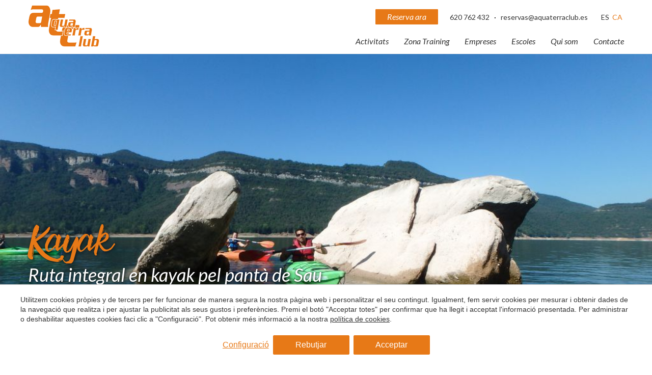

--- FILE ---
content_type: text/html; charset=UTF-8
request_url: https://www.aquaterraclub.es/ca/kayak/ruta-integral-kayak-1-dia-panta-de-sau
body_size: 16208
content:
<!doctype html>
<!--[if lt IE 7]> <html class="no-js lt-ie9 lt-ie8 lt-ie7" lang="ca"> <![endif]-->
<!--[if IE 7]>    <html class="no-js lt-ie9 lt-ie8" lang="ca"> <![endif]-->
<!--[if IE 8]>    <html class="no-js lt-ie9" lang="ca"> <![endif]-->
<!--[if IE 9]>    <html class="no-js lt-ie10" lang="ca"> <![endif]-->
<!--[if gt IE 8]><!--> <html class="no-js" lang="ca"> <!--<![endif]-->
<head>
<meta charset="utf-8">
<meta http-equiv="X-UA-Compatible" content="IE=edge,chrome=1">
<TITLE>Ruta integral d'1 dia en kayak pel pantà de Sau (Barcelona) | Aquaterra Multiaventura</TITLE>
<META name="description" content="Ruta integral d&amp;#39;1 dia (21 km) en kayak pel pantà de Sau al millor preu. Viu la teva pròpia aventura amb Aquaterra Club. Fes la teva reserva!">
<META name="keywords" content="Ruta integral en kayak pel pantà de Sau">
<meta name="resource-type" content="document" />
<META http-equiv="Content-Type" content="text/html; charset=UTF-8">
<META http-equiv="content-language" content="ca" />
<link rel="canonical" href="https://www.aquaterraclub.es/ca/kayak/ruta-integral-kayak-1-dia-panta-de-sau">
<meta name="robots" content="index,follow,noodp,noydir">
<meta name="distribution" content="global">
<meta name="rating" content="general">
<meta name="copyright" content="2026 Aquaterra Multiaventura">
<meta name="expires" content="never">
<meta name="viewport" content="width=device-width, initial-scale=1">
<meta property="og:type" content="article" />
<meta property="og:site_name" content="Aquaterra Multiaventura" />
<meta property="og:url" content="https://www.aquaterraclub.es/ca/kayak/ruta-integral-kayak-1-dia-panta-de-sau"/>
<meta property="og:title" content="Ruta integral en kayak pel pantà de Sau" />
<meta property="og:description" content="Ruta integral d&amp;#39;1 dia (21 km) en kayak pel pantà de Sau al millor preu. Viu la teva pròpia aventura amb Aquaterra Club. Fes la teva reserva!" />
<meta property="og:image" content="http://www.aquaterraclub.es/media/products/44/p7170022.jpg" />
<link rel="preconnect" href="https://www.googletagmanager.com">
<link rel="preconnect" href="https://www.google-analytics.com">
<link rel="preconnect" href="https://googleads.g.doubleclick.net">
<link rel="alternate" hreflang="ca-ES" href="https://www.aquaterraclub.es/ca/kayak/ruta-integral-kayak-1-dia-panta-de-sau">
<link rel="alternate" hreflang="es" href="https://www.aquaterraclub.es/kayak/ruta-integral-kayak-1-dia-pantano-de-sau">
<link rel="alternate" hreflang="x-default" href="https://www.aquaterraclub.es/kayak/ruta-integral-kayak-1-dia-pantano-de-sau">
<meta name="msapplication-TileImage" content="/favicon.ico">
<meta name="apple-mobile-web-app-title" content="Aquaterra Multiaventura">
<link rel="icon" type="image/ico" href="/favicon.ico">


<LINK rel="stylesheet" href="/templates/html5.css?v=1.885" type="text/css" />

<LINK rel="stylesheet" href="/templates/style.css?v=1.885" type="text/css" />


<link href="https://fonts.googleapis.com/css?family=Lato:italic&subset=latin&display=swap" rel="stylesheet" type="text/css" />
<link href="https://fonts.googleapis.com/css?family=Lato:300, 400, 700&subset=latin&display=swap" rel="stylesheet" type="text/css" />

<style>
.italic, .header-navigation ul li a, .subtitle, .breadcrumbs, .post-footer, .thanks-container, .ajax-form-errors, .form-title {
font-family: 'Lato';
}
.content, .description, .side-content, .btn, .f-box-price, .list-box-price, .footer-links, .f-box-btn, .btn-fixed, .header-info, .navigation-container, #close-form, #show-form, #close-booking, #show-booking, .thanks-title {
font-family: 'Lato';
}
</style>

<!--[if lt IE 9]>
<style>header,nav,section,article,aside,footer,hgroup,main { display: block; }</style>
<script>
document.createElement('header');
document.createElement('nav');
document.createElement('section');
document.createElement('article');
document.createElement('aside');
document.createElement('footer');
document.createElement('hgroup');
document.createElement('main');
</script>
<![endif]-->
<!--[if lt IE 10]>
<style>select{ background:none; }</style>
<![endif]-->
<script src="//ajax.googleapis.com/ajax/libs/jquery/1.7.1/jquery.min.js"></script>
<script>window.jQuery || document.write('<script src="/scripts/jquery.min.js"><\/script>')</script>
<script>
var __ie_ctx__ = {
	wl:'es',
	l:'ca',
	ts:1769623327942,
	tj:null,
	pc:{pm:8,pc:2}
};
addEventListener("DOMContentLoaded",function(){if(window.__ie_ctx__){"number"!=typeof __ie_ctx__.tj&&(__ie_ctx__.tj=Date.now());__ie_ctx__.st={m:0,k:0,t:0,w:0,p:0};var c=__ie_ctx__.st;"ontouchstart"in window&&addEventListener("touchstart",function(){c.t++});addEventListener("click",function(){c.m++});addEventListener("keydown",function(){c.k++});addEventListener("wheel",function(){c.w++});addEventListener("pointermove",function(){c.p++});__ie_ctx__.__stf=function(g){var a=[],b=["Location","History","WebSocket",
"Window"],e=["localStorage","sessionStorage"],f=0,d;for(d in b)"function"==typeof window[b[d]]&&f++;for(d in e)"object"==typeof window[e[d]]&&f++;a.push(f);a.push(b.concat(e).length);a.push(__ie_ctx__.ts);__ie_ctx__.tj?a.push(Date.now()-__ie_ctx__.tj):a.push(-1);b=__ie_ctx__.st;a.push(b.k);a.push(b.m);a.push(b.w);a.push(b.t);a.push(b.p);a=btoa(a.map(function(h){return h.toString(16)}).join(","));g.setRequestHeader("X-IESM",a)}}});
</script>
<script async src="https://www.googletagmanager.com/gtag/js?id=G-003N11ETVD"></script>
<script>
window.dataLayer = window.dataLayer || [];
function gtag(){dataLayer.push(arguments)};
gtag('js', new Date());
gtag('consent', 'default', {
  ad_storage:'denied',
  ad_user_data:'denied',
  ad_personalization:'denied',
  analytics_storage:'denied'
});
gtag('config','G-003N11ETVD');
gtag('config', 'AW-16625305512');
</script>
</head>

<body id='content-actividad' >
<div class="page">


<script>
    $('body').addClass('isDesktop chrome');
</script>



<style>
	.header-background {
		height: 300px;
		width: 100%;
		background: url(/media/products/44/p7170022.jpg) center no-repeat;
		background-size: cover;
		margin-top: 103px;
		position: relative;
	}
	#content-actividad .header-background {
		height: 500px;
		height: 70vh;
	}
</style>

<div id="main-header">
	<header class="top-header">
		<div class="top-header-pad">
			<div class="container">
				<div class="pull-left">
					<figure>
						<a href="/ca">
							<img src="/templates/images/logo.png" alt="" class="header-logo">
						</a>
					</figure>
				</div>
				<div class="pull-right">
					<div class="header-info text-right">
						<div href="/ca/activitats" id="open-fast-booking" class="btn-fixed"> Reserva ara </div>
						<a href="tel:620 762 432" class="header-phone"> 620 762 432 </a> · 
						<a href="mailto:reservas@aquaterraclub.es" class="header-email"> reservas@aquaterraclub.es </a>
						<div class="header-languages">
							<ul class="languages"><li class="language-es"><a href="/kayak/ruta-integral-kayak-1-dia-pantano-de-sau">Es</a></li><li class="language-ca active"><a href="/ca/kayak/ruta-integral-kayak-1-dia-panta-de-sau">Ca</a></li></ul>						</div>
					</div>
					<nav class="header-navigation">
						<ul><li class="menu-0"><a href="/ca"></a></li><li class="menu-1"><a href="/ca/activitats">Activitats</a></li><li class="menu-2"><a href="/ca/zona-training">Zona Training</a></li><li class="menu-3"><a href="/ca/empreses">Empreses</a></li><li class="menu-4"><a href="/ca/escoles">Escoles</a></li><li class="menu-5"><a href="/ca/qui-som">Qui som</a></li><li class="menu-6"><a href="/ca/contacte">Contacte</a></li></ul>					</nav>
				</div>
			</div>
		</div>
	<div class="fast-booking-container">
	<div class="first-step">
		<div class="container relative">
			<div class="pad-small text-center black italic title3 pad-v no-pad-top">
				Què t'agradaria fer?
			</div>
			<div id="close-first-step" class="fast-close">
				x
			</div>
			<div class="text-center pad-v-small no-pad-bot">
									<div class="col-block pad-small">
						<div class="btn fast-booking-btn text-center" product-id="Kayak">
							Kayak						</div>	
					</div>		
									<div class="col-block pad-small">
						<div class="btn fast-booking-btn text-center" product-id="Segway 4x4">
							Segway 4x4						</div>	
					</div>		
									<div class="col-block pad-small">
						<div class="btn fast-booking-btn text-center" product-id="Marxa nòrdica">
							Marxa nòrdica						</div>	
					</div>		
									<div class="col-block pad-small">
						<div class="btn fast-booking-btn text-center" product-id="Paddel Surf ">
							Paddel Surf 						</div>	
					</div>		
									<div class="col-block pad-small">
						<div class="btn fast-booking-btn text-center" product-id="Aquaslider">
							Aquaslider						</div>	
					</div>		
									<div class="col-block pad-small">
						<div class="btn fast-booking-btn text-center" product-id="Water Bike">
							Water Bike						</div>	
					</div>		
									<div class="col-block pad-small">
						<div class="btn fast-booking-btn text-center" product-id="Senderisme">
							Senderisme						</div>	
					</div>		
									<div class="col-block pad-small">
						<div class="btn fast-booking-btn text-center" product-id="Packs Multiaventura">
							Packs Multiaventura						</div>	
					</div>		
									<div class="col-block pad-small">
						<div class="btn fast-booking-btn text-center" product-id="Activitats per emportar">
							Activitats per emportar						</div>	
					</div>		
									<div class="col-block pad-small">
						<div class="btn fast-booking-btn text-center" product-id="Tir amb arc">
							Tir amb arc						</div>	
					</div>		
									<div class="col-block pad-small">
						<div class="btn fast-booking-btn text-center" product-id="Comiats de solter@">
							Comiats de solter@						</div>	
					</div>		
							</div>
		</div>
	</div>
	<div class="second-step pad-v">
		<div class="container">
			<div id="close-second-step" class="fast-close">
				x
			</div>

						<form id="leadform" name="inquiry" method="post" class="_leadform fn-leadform clearfix pad-v" action="" autocomplete="off" novalidate>
				<div class="ajax-form-content clearfix">
			      	<input type="hidden" name="category_id" value="1">
			      	<input type="hidden" name="page_id" value="70">
			      	<input type="hidden" name="formatDate" value="d/m/y">
			      	<input type="hidden" name="product_id" id="product-id" value="">
					
					<div class="form-title pad-small black italic title2"></div>
					<div class="col-two-third relative clearfix input-group pad-v no-pad-bot">
				    	<div class="col-half pad-small no-pad-top input-container">
				    		<input data-validation="required" class="form-input required" type="text" id="name" name="first_name" placeholder="Nom " required />
				    	</div>

				    	<div class="col-half pad-small no-pad-top input-container">
				    		<input data-validation="required" class="form-input required" type="text" id="last_name" name="last_name" placeholder="Cognom " required />
				    	</div>

				    	<div class="col-half pad-small no-pad-top input-container">
				    		<input data-validation="required" class="form-input required" type="text" id="phone" name="phone" placeholder="Telèfon " required/>
				    	</div>

				    	<div class="col-half pad-small no-pad-top input-container">
				    		<input data-validation="email required" class="form-input required" type="email" id="email" name="email" placeholder="Email " required />
				    	</div>
				    	<div class="col-half pad-small no-pad-top input-container">
				    		<input data-validation="required" class="form-input required calendar" type="text" id="event_date_fast" name="event_date" placeholder="Quan quedem? " required />
				    	</div>
				    	<div class="col-half pad-small no-pad-top input-container">
                            <input data-validation="required" class="form-input required" type="number" id="name" name="event_guests" placeholder="Quants sou? " required />
                        </div>
				    </div>
				    <div class="col-third relative clearfix pad-v no-pad-bot input-group">
				    	<div class="col-complete pad-small no-pad-top no-pad-bot input-container">
				    		<textarea class="form-input" name="comments" placeholder="Tens algun dubte? "></textarea>
				    	</div>
				    </div>

				    <div class="pad-small no-pad-top text-center input-container">
                        <button id="submit" class="btn form-btn " type="submit">Enviar</button>

                                                    <div class="ajax-form-submit" style="display: none;"></div>
                        			    	</div>
			    </div>
	        	
                <div class="leadform__errors">
                                            <div class="ajax-form-errors _mrgTop"></div>
                                        <div class="fn-lf-errors _mrgTop"></div>
                </div>

                                    <div class="leadform__loader ajax-form-loader" style="display: none;">
                        <img src="/templates/images/loader.gif" alt="" width="75" height="75">
                    </div>
                			</form>
		</div>
	</div>
</div>

<script>
		$("#open-fast-booking").click(function(){
			$(".first-step").removeClass( "closed" );
	        $(".first-step").addClass( "opened" );
	    });
		$(".fast-booking-btn").click(function(){
			var product = $(this).attr("product-id");
	        $(".second-step").addClass( "opened" );
	        $(".second-step").removeClass( "closed" );
	        $(".first-step").removeClass( "opened" );
	        $(".first-step").addClass( "closed" );
	        $(".form-title").html(product);
	        $("#product-id").val(product);
	    });

	    $("#close-first-step").click (function(){
	        $(".first-step").removeClass( "opened" );
	        $(".first-step").addClass( "closed" );
	    });
	    $("#close-second-step").click (function(){
	    	$(".first-step").removeClass( "opened" );
	    	$(".first-step").addClass( "closed" )
	        $(".second-step").removeClass( "opened" );
	        $(".second-step").addClass( "closed" );
	    });
	</script>

<script src="/scripts/jquery-ui.js"></script>
	<link rel="stylesheet" href="/templates/jquery-ui.css" />

<script>
$(document).ready(function() {
    $.datepicker.regional['ca'] = {
            closeText: 'Tancar',
            prevText: '&#x3c;Ant',
            nextText: 'Seg&#x3e;',
            currentText: 'Avui',
            monthNames: ['Gener','Febrer','Mar&ccedil;','Abril','Maig','Juny',
            'Juliol','Agost','Setembre','Octubre','Novembre','Desembre'],
            monthNamesShort: ['Gen','Feb','Mar','Abr','Mag','Jun',
            'Jul','Ago','Sep','Oct','Nov','Des'],
            dayNames: ['Diumenge','Dilluns','Dimarts','Dimecres','Dijous','Divendres','Dissabte'],
            dayNamesShort: ['Dg','Dl','Dt','Dc','Dj','Dv','Ds'],
            dayNamesMin: ['Dg','Dl','Dt','Dc','Dj','Dv','Ds'],
            weekHeader: 'Sm',
            dateFormat: 'dd/mm/yy',
            firstDay: 1,
            isRTL: false,
            showMonthAfterYear: false,
            yearSuffix: ''};
    $.datepicker.setDefaults($.datepicker.regional['ca']);
	$( ".calendar" ).datepicker({
	   changeMonth: false,
	  	  numberOfMonths: 1,
	  	  minDate: new Date(),
	  	  dateFormat: 'dd/mm/y',
	  firstDay: 1,
	  minDate: new Date(),
	  onClose: function( selectedDate ) {
	  }
	});
});
</script>
	</header>
	
	
			<div class="header-background">
							<div class="container">
					<div class="actividad-main-titles pad-v">
						<div class="special-title actividad-main-title orange">
							Kayak						</div>
						<div class="italic title2 white pad-v">
							<h1 id='fx-page-title'>Ruta integral en kayak pel pantà de Sau</h1>						</div>
					</div>
				</div>
								</div>
	</div>



<style>
	.slider-titles {
	    position: absolute;
	    top: 50%;
	    left: -100%;
	    width: 990px;
	    -webkit-transition: 0.8s;
	    -o-transition: 0.8s;
	    transition: 0.8s;
	    transform: translate(-50%, -50%);
	    -webkit-transform: translate(-50%, -50%);
	    -moz-transform: translate(-50%, -50%);
	    -o-transform: translate(-50%, -50%);
	}
	.visible {
		opacity: 1 !important;
		left: 50%;
	}
	.slide-cta {
		opacity: 0;
		-webkit-transition: 0.5s;
		-o-transition: 0.5s;
		transition: 0.5s;
		position: relative;
		top: 40px;
	}
	.visible-cta {
		opacity: 1;
		top: 0;
	}
</style>

<script>
	$( '.cycle-slideshow' ).on( 'cycle-update-view', function() {
	    $(".slider-titles").addClass("visible");
	    setTimeout(function() {
		    $(".slide-cta").addClass('visible-cta');
		 }, 600);
	    
	});
	$( '.cycle-slideshow' ).on( 'cycle-before', function() {
	    $(".slide-cta").removeClass("visible-cta");
	    setTimeout(function() {
		    $(".slider-titles").removeClass("visible");
		 }, 400);
	});
</script>




<main id="main">
	<section class="section actividad-presentacion">
		<div class="container">
		<ul class='breadcrumbs'><li><a href="/ca">Inici</a></li><li><a href='/ca/kayak'>Kayak</a></li></ul>			<div class="row">
				<div class="col-eight pad-h">
					<header>
													<div class="subtitle italic title4 pad-v no-pad-top">
								<h2 id='fx-page-subtitle'>Descobreix els millors racons de l'embassament (1 dia)</h2>							</div>	
											</header>
					<div class="content pad-v no-pad-top">
						<p style="text-align: justify;">L'activitat comen&ccedil;a a les nostres instal&middot;lacions, on despr&eacute;s de formalitzar les dades i recollir el material necessari, realitzarem un &quot;transfer&quot; amb els nostres vehicles fins al lloc de sortida de l'activitat. El recorregut de 19 quil&ograve;metres (21 km&nbsp;segons nivell), comen&ccedil;a a la cap&ccedil;alera de l'embassament i el ressegueix passant per diferents paratges d'espectacular bellesa com per exemple el Monestir de Sant Pere de Casserres, o el Salt del Cabrit. Si el nivell d'aigua ho permet, ens&nbsp;acostarem&nbsp;fins a la riera de les Gorgues i el Salt de les Paganes (molt recomanables en &egrave;poca de pluges).<br />
<br />
L'activitat inclou un dinar tipus p&iacute;cnic que realitzarem&nbsp;a mitjan recorregut, i aprofitarem per descansar i recuperar forces per la segona part del recorregut. La vista del Monestir&nbsp;ens acompanya&nbsp;una bona estona,&nbsp;fins a&nbsp;arribar al gran meandre del &quot;Pujal&quot; presidit per les runes d'una antiga masia. La ruta segueix per arribar al seu tram final, on podem contemplar el magn&iacute;fic paisatge de les Cingleres de Tavertet i on trobem el conegut &quot;Campanar de Sau&quot; al bell mig de l'embassament, que ens recorda l'exist&egrave;ncia de l'antic poble de Sant Rom&agrave; de Sau, ara negat sota les aig&uuml;es. La nostra excursi&oacute; finalitza al nostre embarcador privat, on us espera un petit refrigeri.<br />
<br />
Inclou una sessi&oacute; de preparaci&oacute; per aprendre les nocions b&agrave;siques de navegaci&oacute;, transport, dinar tipus p&iacute;cnic i refrigeri&nbsp;en&nbsp;finalitzar, Fem fotos durant l'activitat que enviem per email sense cap cost.<br />
<br />
Important: Aquesta, &eacute;s una activitat recomanada per persones que ja han tingut algun contacte amb el m&oacute;n del&nbsp;Kayak, cal tenir una m&iacute;nima condici&oacute; f&iacute;sica. No&nbsp;recomanada&nbsp;per grups amb nens.</p>
					</div>
											<div class="activity-price italic title5 pad-v">
							Des de <span> 75€  </span> / persona						</div>
					
					<div class="activity-info-grid pad-v no-pad-bot">
													<div class="col-third col-block pad-v i-con ieuro">
								<div class="title5 italic">
									Preus								</div>
																	<div class="description no-pad-bot">
										Fins a 2 persones - 95€									</div>
																	<div class="description no-pad-bot">
										Més de 2 persones - 75€									</div>
																
							</div>
												
													<div class="col-third col-block pad-v i-con ireloj">
								<div class="title5 italic">
									Duració								</div>
								<div class="description pad-v-small">
									1 dia								</div>
							</div>
												
													<div class="col-third col-block pad-v i-con ilocalizacion">
								<div class="title5 italic">
									Localització								</div>
								<div class="description pad-v-small">
									Embassament de Sau								</div>
							</div>
												
												
													<div class="col-third col-block pad-v i-con ihorario">
								<div class="title5 italic">
									Horari								</div>
								<div class="description pad-v-small">
									L’activitat comença a les 9:00 h.								</div>
							</div>
												
													<div class="col-third col-block pad-v i-con imenu">
								<div class="title5 italic">
									Què inclou								</div>
								<div class="description pad-v-small">
									Transfer, pic-nic, assegurances i fotos								</div>
							</div>
												
												
													<div class="col-complete pad-v i-con ismile">
								<div class="title5 italic">
									Recomanacions								</div>
								<div class="description pad-v-small">
									Roba adient segons època de l'any, aigua i protecció solar.								</div>
							</div>
												
					</div>
				</div>

				<div class="col-third pad-h pull-right">
					<div class="form-container pad">
						
<div>
  <form id="leadform" name="inquiry" method="post" class="_leadform fn-leadform clearfix" action="" autocomplete="off" novalidate>
  	<div class="col-complete pad the-form">
        <div class="ajax-form-content clearfix">
            <input type="hidden" name="category_id" value="1">
            <input type="hidden" name="page_id" value="70">
            <input type="hidden" name="formatDate" value="d/m/y">
                            <input type="hidden" name="product_id" value="Ruta integral en kayak pel pantà de Sau">
            
            <div class="form-title title4 pad-v text-center no-pad-top">
                Sol·licita més informació            </div>

            <div class="subtitle orange title5 pad-v text-center no-pad-top">
                Posa't en contacte amb nosaltres i et respondrem de seguida            </div>
        
            <div class="col-complete relative clearfix input-group pad-v no-pad-bot">

                
                
                <div class="col-complete pad-small no-pad-top input-container">
                    <input data-validation="required" class="form-input required" type="text" id="name" name="first_name" placeholder="Nom " required />
                </div>

                <div class="col-complete pad-small no-pad-top input-container">
                    <input data-validation="required" class="form-input required" type="text" id="last_name" name="last_name" placeholder="Cognom " required />
                </div>

                <div class="col-complete pad-small no-pad-top input-container">
                    <input data-validation="required" class="form-input required" type="text" id="phone" name="phone" placeholder="Telèfon " required/>
                </div>

                <div class="col-complete pad-small no-pad-top input-container">
                    <input data-validation="email required" class="form-input required" type="email" id="email" name="email" placeholder="Email " required />
                </div>
                                    <div class="col-complete pad-small no-pad-top input-container">
                        <input data-validation="required" class="form-input required calendar" readonly type="text" id="event_date" name="event_date" placeholder="Quan quedem? " required />
                    </div>
                                                    <div class="col-complete pad-small no-pad-top input-container">
                        <input data-validation="required" class="form-input required" type="number" id="name" name="event_guests" placeholder="Quants sou? " required />
                    </div>
                            
                <div class="col-complete relative clearfix input-group">
                    <div class="col-complete pad-small no-pad-top no-pad-bot input-container">
                        <textarea class="form-input" name="comments" placeholder="Tens algun dubte? "></textarea>
                    </div>
                    <div class="pad-small no-pad-top text-center input-container">
                        <button id="submit" class="btn form-btn " type="submit">Enviar</button>

                                                    <div class="ajax-form-submit" style="display: none;"></div>
                                            </div>
                </div>
            </div>
            <div class="clear"></div>
    	</div>

        <div class="leadform__errors">
                            <div class="ajax-form-errors _mrgTop"></div>
                        <div class="fn-lf-errors _mrgTop"></div>
        </div>

                    <div class="leadform__loader ajax-form-loader" style="display: none;">
                <img src="/templates/images/loader.gif" alt="" width="75" height="75">
            </div>
            </div>
  </form>
</div>


<script src="/scripts/jquery-ui.js"></script>
	<link rel="stylesheet" href="/templates/jquery-ui.css" />

<script>
$(document).ready(function() {
    $.datepicker.regional['ca'] = {
        closeText: 'Tancar',
        prevText: '&#x3c;Ant',
        nextText: 'Seg&#x3e;',
        currentText: 'Avui',
        monthNames: ['Gener','Febrer','Mar&ccedil;','Abril','Maig','Juny',
        'Juliol','Agost','Setembre','Octubre','Novembre','Desembre'],
        monthNamesShort: ['Gen','Feb','Mar','Abr','Mag','Jun',
        'Jul','Ago','Sep','Oct','Nov','Des'],
        dayNames: ['Diumenge','Dilluns','Dimarts','Dimecres','Dijous','Divendres','Dissabte'],
        dayNamesShort: ['Dg','Dl','Dt','Dc','Dj','Dv','Ds'],
        dayNamesMin: ['Dg','Dl','Dt','Dc','Dj','Dv','Ds'],
        weekHeader: 'Sm',
        dateFormat: 'dd/mm/yy',
        firstDay: 1,
        isRTL: false,
        showMonthAfterYear: false,
        yearSuffix: ''
    };
    $.datepicker.setDefaults($.datepicker.regional['ca']);
	$( "#event_date" ).datepicker({
        changeMonth: false,
                numberOfMonths: 1,
                minDate: new Date(),
                dateFormat: 'dd/mm/y',
        firstDay: 1,
        minDate: new Date(),
	});
});
</script>					</div>
				</div>
			</div>
		</div>
	</section>

	
			<section class="section activity-gallery no-pad-top">
			<div class="container">
				<div class="special-title title2 text-center pad-v no-pad-top">
					Mira què bé t'ho passaràs!				</div>
				<div class="row pad-v no-pad-bot">
										<div class="col-half pad-v no-pad-bot">
																					<div class="col-complete pad-small">
									<figure class="box-image">
																					<a href="/media/products/44/20190522_112101.jpg" data-fancybox="group" class="resize-on-hover">
																					<img src="/media/products/44/20190522_112101.jpg" alt="" class="img-responsive">
										</a>
									</figure>
								</div>
																																		<div class="col-half pad-small">
									<figure class="box-image">
																					<a href="/media/products/44/20190803_120313.jpg" data-fancybox="group" class="resize-on-hover">
																					<img src="/media/products/44/20190803_120313.jpg" alt="" class="img-responsive">
										</a>
									</figure>
								</div>
																																		<div class="col-half pad-small">
									<figure class="box-image">
																					<a href="/media/products/44/20190803_122625.jpg" data-fancybox="group" class="resize-on-hover">
																					<img src="/media/products/44/20190803_122625.jpg" alt="" class="img-responsive">
										</a>
									</figure>
								</div>
																																		<div class="col-complete pad-small">
									<figure class="box-image">
																					<a href="/media/products/44/img_20230729_111355.jpg" data-fancybox="group" class="resize-on-hover">
																					<img src="/media/products/44/img_20230729_111355.jpg" alt="" class="img-responsive">
										</a>
									</figure>
								</div>
																																		<div class="col-half pad-small">
									<figure class="box-image">
																					<a href="/media/products/44/img_20230729_183209_1.jpg" data-fancybox="group" class="resize-on-hover">
																					<img src="/media/products/44/img_20230729_183209_1.jpg" alt="" class="img-responsive">
										</a>
									</figure>
								</div>
																																		<div class="col-half pad-small">
									<figure class="box-image">
																					<a href="/media/products/44/img_20230816_120113.jpg" data-fancybox="group" class="resize-on-hover">
																					<img src="/media/products/44/img_20230816_120113.jpg" alt="" class="img-responsive">
										</a>
									</figure>
								</div>
																																		<div class="col-complete pad-small">
									<figure class="box-image">
																					<a href="/media/products/44/kayak-1.jpg" data-fancybox="group" class="resize-on-hover">
																					<img src="/media/products/44/kayak-1.jpg" alt="" class="img-responsive">
										</a>
									</figure>
								</div>
																																		<div class="col-half pad-small">
									<figure class="box-image">
																					<a href="/media/products/44/kayak-3.jpg" data-fancybox="group" class="resize-on-hover">
																					<img src="/media/products/44/kayak-3.jpg" alt="" class="img-responsive">
										</a>
									</figure>
								</div>
																																		<div class="col-half pad-small">
									<figure class="box-image">
																					<a href="/media/products/44/kayak-4.jpg" data-fancybox="group" class="resize-on-hover">
																					<img src="/media/products/44/kayak-4.jpg" alt="" class="img-responsive">
										</a>
									</figure>
								</div>
																																		<div class="col-complete pad-small">
									<figure class="box-image">
																					<a href="/media/products/44/kayak-panta-sau-catalunya.jpg" data-fancybox="group" class="resize-on-hover">
																					<img src="/media/products/44/kayak-panta-sau-catalunya.jpg" alt="" class="img-responsive">
										</a>
									</figure>
								</div>
																																		<div class="col-half pad-small">
									<figure class="box-image">
																					<a href="/media/products/44/p7170022.jpg" data-fancybox="group" class="resize-on-hover">
																					<img src="/media/products/44/p7170022.jpg" alt="" class="img-responsive">
										</a>
									</figure>
								</div>
																																		<div class="col-half pad-small">
									<figure class="box-image">
																					<a href="/media/products/44/p7210197.jpg" data-fancybox="group" class="resize-on-hover">
																					<img src="/media/products/44/p7210197.jpg" alt="" class="img-responsive">
										</a>
									</figure>
								</div>
																								</div>
										<div class="col-half pad-v no-pad-bot">
																					<div class="col-half pad-small">
									<figure class="box-image">
																					<a href="/media/products/44/p7210208.jpg" data-fancybox="group" class="resize-on-hover">
																					<img src="/media/products/44/p7210208.jpg" alt="" class="img-responsive">
										</a>
									</figure>
								</div> 
																																		<div class="col-half pad-small">
									<figure class="box-image">
																					<a href="/media/products/44/p7210216.jpg" data-fancybox="group" class="resize-on-hover">
																					<img src="/media/products/44/p7210216.jpg" alt="" class="img-responsive">
										</a>
									</figure>
								</div> 
																																		<div class="col-complete pad-small">
									<figure class="box-image">
																					<a href="/media/products/44/p7210220.jpg" data-fancybox="group" class="resize-on-hover">
																					<img src="/media/products/44/p7210220.jpg" alt="" class="img-responsive">
										</a>
									</figure>
								</div>
																																		<div class="col-half pad-small">
									<figure class="box-image">
																					<a href="/media/products/44/p8280042.jpg" data-fancybox="group" class="resize-on-hover">
																					<img src="/media/products/44/p8280042.jpg" alt="" class="img-responsive">
										</a>
									</figure>
								</div> 
																																		<div class="col-half pad-small">
									<figure class="box-image">
																					<a href="/media/products/44/p8280049.jpg" data-fancybox="group" class="resize-on-hover">
																					<img src="/media/products/44/p8280049.jpg" alt="" class="img-responsive">
										</a>
									</figure>
								</div> 
																																		<div class="col-complete pad-small">
									<figure class="box-image">
																					<a href="/media/products/44/p8280053.jpg" data-fancybox="group" class="resize-on-hover">
																					<img src="/media/products/44/p8280053.jpg" alt="" class="img-responsive">
										</a>
									</figure>
								</div>
																																		<div class="col-half pad-small">
									<figure class="box-image">
																					<a href="/media/products/44/p9030088.jpg" data-fancybox="group" class="resize-on-hover">
																					<img src="/media/products/44/p9030088.jpg" alt="" class="img-responsive">
										</a>
									</figure>
								</div> 
																																		<div class="col-half pad-small">
									<figure class="box-image">
																					<a href="/media/products/44/pa310065.jpg" data-fancybox="group" class="resize-on-hover">
																					<img src="/media/products/44/pa310065.jpg" alt="" class="img-responsive">
										</a>
									</figure>
								</div> 
																																		<div class="col-complete pad-small">
									<figure class="box-image">
																					<a href="/media/products/44/pa310068.jpg" data-fancybox="group" class="resize-on-hover">
																					<img src="/media/products/44/pa310068.jpg" alt="" class="img-responsive">
										</a>
									</figure>
								</div>
																																		<div class="col-half pad-small">
									<figure class="box-image">
																					<a href="/media/products/44/zdescens.jpg" data-fancybox="group" class="resize-on-hover">
																					<img src="/media/products/44/zdescens.jpg" alt="" class="img-responsive">
										</a>
									</figure>
								</div> 
																																		<div class="col-half pad-small">
									<figure class="box-image">
																					<a href="/media/products/44/zp8020030.jpg" data-fancybox="group" class="resize-on-hover">
																					<img src="/media/products/44/zp8020030.jpg" alt="" class="img-responsive">
										</a>
									</figure>
								</div> 
																																		<div class="col-complete pad-small">
									<figure class="box-image">
																					<a href="/media/products/44/zp8270004.jpg" data-fancybox="group" class="resize-on-hover">
																					<img src="/media/products/44/zp8270004.jpg" alt="" class="img-responsive">
										</a>
									</figure>
								</div>
																								</div>
				</div>
			</div>
		</section>
			<section class="section interior-opinions text-center">
		<div class="small-container">
			<header class="special-title white title2 pad-v">
				Els nostres clients opinen			</header>	
			<div class="cycle-slideshow" data-cycle-fx=fade data-cycle-slides=".slidu"  data-cycle-fx=tileSlide data-cycle-tile-vertical=false data-cycle-tile-count=1 data-cycle-timeout=7000>
				<!-- prev/next links -->
			   	<div class="cycle-prev"></div>
			  	<div class="cycle-next"></div>
									<div class="slidu">		
						<div class="description title5 the-opinion italic pad-v white">
							<p>
	Hem fet una de les sortides amb segway, tornarem a repetir segur i provarem les altres activitats! Moltes gr&agrave;cies al Marc per la seva paci&egrave;ncia i professionalitat!</p>
						</div>
						<div class="title6 description bold pad-v no-pad-bot white">
							Marta						</div>
						<div class="description light white">
													</div>
					</div>
									<div class="slidu">		
						<div class="description title5 the-opinion italic pad-v white">
							<p>
	Un gran equip que ens ha fet sentir molt a gust i molt segurs, tant sobre les dues rodes del Segway com sobre el Kayak. Explicacions molt clares i directes que t&#39;ensenyen els l&iacute;mits, els trucs i les millors maneres de passar una bona estona amb seguretat.&nbsp;100% recomenat.</p>
						</div>
						<div class="title6 description bold pad-v no-pad-bot white">
							Marta Palomera						</div>
						<div class="description light white">
													</div>
					</div>
									<div class="slidu">		
						<div class="description title5 the-opinion italic pad-v white">
							<p>
	Experi&egrave;ncia incre&iuml;ble, la millor manera de con&egrave;ixer el pant&agrave; i gaudir d&#39;unes vistes incre&iuml;bles! Els guies, grand&iacute;ssimes persones! Haurem de tornar ;)</p>
						</div>
						<div class="title6 description bold pad-v no-pad-bot white">
							Èric						</div>
						<div class="description light white">
													</div>
					</div>
							</div>
		</div>
	</section>
			<style>
			.footer-newsletter-container {
				margin-top: 100px;
			}
		</style>
	</main>

<div class="form-overlay"></div>
<div id="form-popup" class="pad-small form-container">
<div>
  <form id="leadform" name="inquiry" method="post" class="_leadform fn-leadform clearfix" action="" autocomplete="off" novalidate>
  	<div class="col-complete pad the-form">
        <div class="ajax-form-content clearfix">
            <input type="hidden" name="category_id" value="1">
            <input type="hidden" name="page_id" value="70">
            <input type="hidden" name="formatDate" value="d/m/y">
                            <input type="hidden" name="product_id" value="Ruta integral en kayak pel pantà de Sau">
            
            <div class="form-title title4 pad-v text-center no-pad-top">
                Sol·licita més informació            </div>

            <div class="subtitle orange title5 pad-v text-center no-pad-top">
                Posa't en contacte amb nosaltres i et respondrem de seguida            </div>
        
            <div class="col-complete relative clearfix input-group pad-v no-pad-bot">

                
                
                <div class="col-complete pad-small no-pad-top input-container">
                    <input data-validation="required" class="form-input required" type="text" id="name" name="first_name" placeholder="Nom " required />
                </div>

                <div class="col-complete pad-small no-pad-top input-container">
                    <input data-validation="required" class="form-input required" type="text" id="last_name" name="last_name" placeholder="Cognom " required />
                </div>

                <div class="col-complete pad-small no-pad-top input-container">
                    <input data-validation="required" class="form-input required" type="text" id="phone" name="phone" placeholder="Telèfon " required/>
                </div>

                <div class="col-complete pad-small no-pad-top input-container">
                    <input data-validation="email required" class="form-input required" type="email" id="email" name="email" placeholder="Email " required />
                </div>
                                    <div class="col-complete pad-small no-pad-top input-container">
                        <input data-validation="required" class="form-input required calendar" readonly type="text" id="event_date" name="event_date" placeholder="Quan quedem? " required />
                    </div>
                                                    <div class="col-complete pad-small no-pad-top input-container">
                        <input data-validation="required" class="form-input required" type="number" id="name" name="event_guests" placeholder="Quants sou? " required />
                    </div>
                            
                <div class="col-complete relative clearfix input-group">
                    <div class="col-complete pad-small no-pad-top no-pad-bot input-container">
                        <textarea class="form-input" name="comments" placeholder="Tens algun dubte? "></textarea>
                    </div>
                    <div class="pad-small no-pad-top text-center input-container">
                        <button id="submit" class="btn form-btn " type="submit">Enviar</button>

                                                    <div class="ajax-form-submit" style="display: none;"></div>
                                            </div>
                </div>
            </div>
            <div class="clear"></div>
    	</div>

        <div class="leadform__errors">
                            <div class="ajax-form-errors _mrgTop"></div>
                        <div class="fn-lf-errors _mrgTop"></div>
        </div>

                    <div class="leadform__loader ajax-form-loader" style="display: none;">
                <img src="/templates/images/loader.gif" alt="" width="75" height="75">
            </div>
            </div>
  </form>
</div>


<script src="/scripts/jquery-ui.js"></script>
	<link rel="stylesheet" href="/templates/jquery-ui.css" />

<script>
$(document).ready(function() {
    $.datepicker.regional['ca'] = {
        closeText: 'Tancar',
        prevText: '&#x3c;Ant',
        nextText: 'Seg&#x3e;',
        currentText: 'Avui',
        monthNames: ['Gener','Febrer','Mar&ccedil;','Abril','Maig','Juny',
        'Juliol','Agost','Setembre','Octubre','Novembre','Desembre'],
        monthNamesShort: ['Gen','Feb','Mar','Abr','Mag','Jun',
        'Jul','Ago','Sep','Oct','Nov','Des'],
        dayNames: ['Diumenge','Dilluns','Dimarts','Dimecres','Dijous','Divendres','Dissabte'],
        dayNamesShort: ['Dg','Dl','Dt','Dc','Dj','Dv','Ds'],
        dayNamesMin: ['Dg','Dl','Dt','Dc','Dj','Dv','Ds'],
        weekHeader: 'Sm',
        dateFormat: 'dd/mm/yy',
        firstDay: 1,
        isRTL: false,
        showMonthAfterYear: false,
        yearSuffix: ''
    };
    $.datepicker.setDefaults($.datepicker.regional['ca']);
	$( "#event_date" ).datepicker({
        changeMonth: false,
                numberOfMonths: 1,
                minDate: new Date(),
                dateFormat: 'dd/mm/y',
        firstDay: 1,
        minDate: new Date(),
	});
});
</script></div>

	<script>
		$(".book-now").click(function(){
			var product = $(this).attr("product-id");
	        $("#form-popup").addClass( "opened" );
	        $(".form-overlay").addClass("opened-form");
	        $(".form-title").html(product);
	        $("#product-id-dos").val(product);
	        console.log(product);
	    });

	    $(".form-overlay").click (function(){
	        $("#form-popup").removeClass( "opened" );
	        $(".form-overlay").removeClass("opened-form");
	    });
	</script>
</div>
<div class="clear"></div>
	<section class="footer-newsletter section no-pad-top">
		<div class="container">
			<div class="footer-newsletter-container clearfix">
				<div class="col-two-third clearfix col-block pad-h">
					<div class="row">
						<div class="col-three col-block pad-h">
							<div class="special-title title3 orange">
								Newsletter
							</div>     
						</div>
						<div class="col-two-third col-block pad-h no-pad-right">
							<div class="description col-complete title6">
								Subscriu-te a la nostra newsletter							</div>
							<div class="description col-complete title6 bold">
								No et quedis sense informació sobre les nostres activitats!							</div>
						</div>
					</div>
				</div>
				<div id="mc_embed_signup" class="col-third pull-right pad-h col-block text-right white-bg">
					<form action="//iestrategic.us2.list-manage.com/subscribe/post?u=8d780d34764e0314ad5a81c41&amp;id=4d06a85781" method="post" id="mc-embedded-subscribe-form" name="mc-embedded-subscribe-form" class="validate" target="_blank" novalidate>
						<div id="mc_embed_signup_scroll">
							<div class="mc-field-group col-half">
								<input type="email" value="" name="EMAIL" placeholder="Email" class="required email" id="mce-EMAIL">
							</div>
							<div id="mce-responses">
								<div class="response" id="mce-error-response" style="display:none"></div>
								<div class="response" id="mce-success-response" style="display:none"></div>
							</div> <!-- real people should not fill this in and expect good things - do not remove this or risk form bot signups-->
							<div style="position: absolute; left: -5000px;" aria-hidden="true">
								<input type="text" name="b_8d780d34764e0314ad5a81c41_4d06a85781" tabindex="-1" value="">
							</div>
							<div class="col-half">
								<input type="submit" value="Enviar" name="subscribe" id="mc-embedded-subscribe" class="button btn btn-submit-white text-center"></div>
							</div>
						</div>
					</form>
				</div>
			</div>
		</div>
	</section>

<footer id="main-footer" class="clearfix">
	<div class="container">
		<div class="col-three white description">
			<div class="title5 italic white">
				Aquaterra Club
			</div>
			<div class="description white light pad-v-small no-pad-bot">
				Mas la Riba s/n - Pantano de Sau <br>
				08519 - Vilanova de Sau - Osona			</div>
			<div class="description white light pad-v-small no-pad-top">
				 GPS: Lat. 41º 58' 30'' Long. 2º 24' 44''			</div>
			<div class="pad-v no-pad-bot description white">
				<span class="bold">T</span> <a href="tel:620 762 432"> 620 762 432 </a>
			</div>
			<div class="description white">
				<span class="bold">@</span> <a href="mailto:reservas@aquaterraclub.es"> reservas@aquaterraclub.es </a>
			</div>
			
			<div class="pad-v no-pad-bot">
			  					<a href="https://www.instagram.com/aquaterraclubexperiences" target="_blank"><i class="icon icon-instagram"></i></a>
													<a href="https://www.facebook.com/aquaterraclub.aventura/" target="_blank"><i class="icon icon-facebook"></i></a>
				
								
									<a href="https://www.youtube.com/channel/UCWyEuoo2Gq9JJICXeUhsvRg" target="_blank"><i class="icon icon-youtube"></i></a>
							</div>
			
		</div>
		<div class="col-seven">
			<div class="footer-links">
				<div class="col-complete pad-h">
					<ul class="clearfix">
													<li>
								<a href="/ca/qui-som">Aquaterra Multiaventura</a>
							</li>
													<li>
								<a href="/ca/contacte">Contacte</a>
							</li>
													<li>
								<a href="/ca/escoles">Escoles</a>
							</li>
													<li>
								<a href="/ca/empreses">Empreses</a>
							</li>
													<li>
								<a href="/ca/colaboradors">Col·laboradors</a>
							</li>
													<li>
								<a href="/ca/zona-training">Zona Training</a>
							</li>
													<li>
								<a href="/ca/activitats">Activitats</a>
							</li>
													<li>
								<a href="/ca/kayak">Excursions en kayak</a>
							</li>
													<li>
								<a href="/ca/segway">Segway 4x4</a>
							</li>
													<li>
								<a href="/ca/paddle-surf">Paddle Surf</a>
							</li>
													<li>
								<a href="/ca/tir-amb-arc">Tir amb arc</a>
							</li>
													<li>
								<a href="/ca/aquaslider">Aquaslider</a>
							</li>
													<li>
								<a href="/ca/senderisme">Senderisme</a>
							</li>
													<li>
								<a href="/ca/activitats-per-emportar">Activitats per emportar</a>
							</li>
													<li>
								<a href="/ca/comiats">Comiats de solter i soltera</a>
							</li>
													<li>
								<a href="/ca/marxa-nordica">Marxa nòrdica</a>
							</li>
													<li>
								<a href="/ca/packs-multiaventura">Packs Multiaventura</a>
							</li>
													<li>
								<a href="/ca/slackline">Slackline</a>
							</li>
													<li>
								<a href="/ca/">Activitats esportives i d'aventura</a>
							</li>
											</ul>
				</div>
			</div>
		</div>
		<div class="col-two pull-right text-right">
			<div class="pad-v no-pad-top">
				<a href="/ca">
					<img src="/templates/images/logo.png" alt="" width="147px" class='img-max'>
				</a>
			</div>
			
			<div class="pad-v no-pad-top">
				<a href="https://www.biospheretourism.com/es" target="_blank">
					<img src="/templates/images/biosphere_logo.png" alt="biospheretourism" width="147px" class='img-max'>
				</a>
			</div>
		</div>
		
	</div>
	<!-- <div class="col-complete text-center pad-v">
		<img src="/templates/images/calidad-turistica.png" alt="" class="logo-calidad pad-v">
	</div> -->
	<div class="post-footer white">
		<div class="container">
			<ul class="list-inline pull-left">
				<li>&copy; 2026 Aquaterra Multiaventura | </li>
				<!-- <li><a href="/ca/home">Activitats esportives i d'aventura</a> | </li> -->
									<li><a href="/ca/avis-legal"> Avís legal </a> | </li>
								<li><a href="/ca/condicions-de-contractacio-activitats"> Condicions de contractació d'activitats </a> | </li>
				<li><a href="/ca/condicions-reserves-pagaments-anullacions"> Condicions per a reserves </a> </li>
			</ul>
			<ul class="list-inline pull-right">
				<li>by <a href="https://www.iestrategic.es/"><u>iEstrategic</u></a></li>
			</ul>
		</div>
	</div>
</footer>

<link rel="stylesheet" href="/scripts/fancybox/jquery.fancybox.min.css">
<script type="text/javascript" src="/scripts/fancybox/jquery.fancybox.min.js"></script>
<script type="text/javascript" src="/scripts/cycle2/jquery.cycle2.js"></script>
<script type="text/javascript" src="/scripts/cycle2/jquery.cycle2.swipe.min.js"></script>
<script type="text/javascript" src="/templates/app.js?v=1"></script>


    <script src="/scripts/form-validator/jquery.form-validator.min.js"></script>
<script type="text/javascript">
$('.ajax-form-submit').click(function(){
	// Get form
	var form = $(this).closest('form');
	
	var onBeforeSendFuncName = form.attr('data-on-before-send');
	if(typeof window[onBeforeSendFuncName]=='function')
	{
		var rc = window[onBeforeSendFuncName].call(null, form);
		if(rc===false)
			return;
	}
	
	var loader = $(form).find('.ajax-form-loader');
	var error_div = $(form).find('.ajax-form-errors');
	const formElement = form.get(0);
	var formData = new FormData(formElement);
	var url = ''; 		
	url = $(form).data('ftype');	  
	
	if(typeof url=='undefined')
		url = 'inquiry'; 
	// Show loader div if presents
	if(loader)
		loader.show();

	// Hide errors div if present
	if(error_div)
		$(error_div).hide();

	// Add language to post
	formData.append('language', 'ca');

	// Add page_id if not found:
	if($(form).find('input[name="page_id"]').length==0)
		formData.append('page_id', '70');
	
	// Add missing checkbox:
	const formCheckSet = new Set(Array.from(formElement.querySelectorAll('input[type="checkbox"]'))
			.map(e=>e.name)
			.filter(e=>!!e));
	const dataCheckSet = new Set(formData.keys());
	formCheckSet.difference(dataCheckSet).forEach((fieldName)=>{
		formData.append(fieldName, '');
	});
	
	var errorHandler = function(error, textStatus){
		if(!error_div)
			return;
		let errorMessage;
		if(typeof error!='string')
		{
			error = textStatus=='timeout' ? 
					'S\'ha esgotat el temps d\'espera. Torna-ho a provar més tard o comprova la teva connexió a Internet.' : 
					'S\'ha perdut la connexió. Si us plau, comprova la teva connexió a Internet.';
		}
		if(loader)
			loader.hide();
		$(error_div).show();
		$(error_div).html(error);
	};
	
	var ajaxParams = {
		type:'POST',
		url:'/ajax/'+url,
		data:formData,
		dataType:'JSON',
		timeout:30000,
		beforeSend:__ie_ctx__.__stf,
		processData:false,
		contentType:false,
		error:errorHandler
	};
	
	// Send AJAX
	$.ajax(ajaxParams).done(function(ret){
				
		// Hide loader if present
		if(loader)
			loader.hide();

		if(ret.error)
		{
			// Has error
			errorHandler(ret.error);
			return;
		}
		
		if(typeof processResponse=='function')
		{
			processResponse(ret.data);
		}
		else
		{
			// Remove thanks container in form (if any)
			$(form).find('.thanks-container').remove();
			$(form).find('.ajax-form-content').hide();
			// Append new thanks container
			$(form).append(ret.html);
		}
		var onSuccessFunc = form.attr('data-on-success');
		if(typeof window[onSuccessFunc]=='function')
			window[onSuccessFunc].call(null, ret);
		var args = [null,null,null,null,null];
		if(args[4]===null)
			args[4] = {};
		args[4].inquiryId = ret.inquiry_id.toString();
		if(ret.hasOwnProperty('options'))
			args[4] = Object.assign(ret.options, args[4]);
		fxTrackInquiry.apply(null, args);
	});
});
</script>
<script>
        $(document).ready(function(){

            // Custom validate option
            /* $.formUtils.addValidator({
                name : 'captcha',
                validatorFunction : function(value, $el, config, language, $form) {
                    // Algorithm to check if "value" is true.
                    return value == 10;
                },
                errorMessage : 'Incorrect captcha',
                errorMessageKey: 'badCaptcha'
            }); */

            $.validate({
                form : '.fn-leadform',
                lang : 'ca',
                validateOnBlur : false, //validate on submit
                errorMessagePosition : 'top',
                        // modules : 'file, security, logic',
                onSuccess : function($form) {
                    // Get the data attr from the form submitted to run a function if it exists
                    // Get the function name
                    var function_callback = $form.data('callback');

                    $(".fn-lf-errors", $form).removeClass("show");

                    // Get the function algorithm
                    var fn = window[function_callback]

                    // If function exists, then run it. Else, submit form
                    if(typeof fn === "function"){
                        fn();
                        return false;
                    }

                                            $('.ajax-form-submit', $form).click();
                        // Prevent default behaviour (Submit)
                        return false;
                },
                scrollToTopOnError: false,                submitErrorMessageCallback : function($form, errorMessages, config){
                        if(errorMessages){
                            var htmlToPrint = "";

                            // Format errors
                            $.each(errorMessages, function(index, message){
                                htmlToPrint += '<p>' + message + '</p>';
                            });

                            $(".fn-lf-errors", $form).html(htmlToPrint).addClass("show");
                        }

                        // Prevent default behaviour
                        return false;
                    }
                            });
        });
    </script>






<script type="text/javascript">
$('a[href$=pdf]').click(function(){
	gtag('event', 'download', {
		'event_category': 'FX-Events',
		'event_action': 'Download',
		'event_label': $(this).attr('href'),
		'value': 1,
		'non_interaction': true
	});
});

$('.inquiry').click(function () {
	var event_label = $("#category_id").val();
	var event_value = 1;
	gtag('event', 'inquiry', {
		'event_category': 'FX-Events',
		'event_action': 'Inquiry',
		'event_label': event_label,
		'value': event_value,
		'non_interaction': true
	});
	gtag('event', 'conversion', {'send_to': 'AW-16625305512/3hbQCJaVzr0ZEKiPyPc9', 'currency': 'EUR'});

});


$('.promo-link').click(function () {
	gtag('event', 'promotion', {
	'event_category': 'FX-Events',
			'event_action': 'Promotions',
			'event_label': $(this).attr('data-id') + '#' + $(this).attr('data-language') + '#' + $(this).attr('data-title'),
			'value': 1,
			'non_interaction': true
	});
});
	
$('a[href^="tel:"]').click(function () {
	gtag('event', 'call', {
	'event_category': 'FX-Events',
			'event_action': 'Calls',
			'event_label': $(this).attr('href'),
			'value': 1,
			'non_interaction': true
	});
		
	gtag('event', 'conversion', {'send_to': 'AW-16625305512/QefmCNnjob4ZEKiPyPc9', 'currency': 'EUR'});
});
	
</script>
<script type="text/javascript">
function fxTrackInquiry(action, label, value, category, options)
{
	var defVal = 1;
	action = action || 'Inquiry';
	if(typeof window.__fxTrackInquiry_action=='string')
		action = window.__fxTrackInquiry_action;
	label = label || '';
	value = value!==null && !isNaN(value) ? parseFloat(value) : defVal;
	category = category || 'FX-Events';
	var adwTrCode = 'AW-16625305512/3hbQCJaVzr0ZEKiPyPc9';
	var fbKey = 'track';
	var fbValue = 'Lead';
	if(typeof(options)=='object' && !Array.isArray(options) && options!=null)
	{
		if(typeof(options.adwords_tracking_code)=='string')
			adwTrCode = options.adwords_tracking_code;
		if(typeof(options.facebook_track_custom)=='string')
		{
			fbKey = 'trackCustom';
			fbValue = options.facebook_track_custom;
		}
	}
	if(window.gtag)
	{
		gtag('event', action, {'event_category':category,'event_action':action,'event_label':label,'value':value,'non_interaction':true});
		gtag('event', 'generate_lead', {currency:'EUR', value:value});
	}
	if(window.gtag)
		gtag('event', 'conversion', {send_to:adwTrCode, currency:'EUR'});
	
	if(window.fbq)
		fbq(fbKey, fbValue);
}
</script>
<style type="text/css">
/*--- RESET ---*/
._cookieBanner div, ._cookieModalContainer div,
._cookieBanner span, ._cookieModalContainer span, 
._cookieBanner p, ._cookieModalContainer p, 
._cookieBanner a, ._cookieModalContainer a, 
._cookieBanner small, ._cookieModalContainer small, 
._cookieBanner label, ._cookieModalContainer label, 
._cookieBanner button, ._cookieModalContainer button, 
._cookieBanner input, ._cookieModalContainer input {
	margin: 0;
	padding: 0;
	border: 0;
	font: inherit;
	vertical-align: baseline;
	box-sizing:border-box;
	font-size:16px;
	font-family: Arial, Sans-serif;
}
._cookieBanner a, ._cookieModalContainer a {
	text-decoration: none;
	color: inherit;
	transition: 0.2s all;
}
._cookieBanner a:visited, ._cookieModalContainer a:visited {
	color: inherit;
}
._cookieBanner input, ._cookieModalContainer input,
._cookieBanner select, ._cookieModalContainer select{
	margin: 0;
	padding: 0;
	border: none;
	border-radius: initial;
	-webkit-appearance: none;
	-moz-appearance: none;
	appearance: none;
	background-color: transparent;
}
._cookieBanner input:focus, ._cookieModalContainer input:focus,
._cookieBanner select:focus, ._cookieModalContainer select:focus,
._cookieBanner button:focus, ._cookieModalContainer button:focus{
	outline: none;
}
._cookieBanner input, ._cookieModalContainer input{
	width: 100%;
	padding: 15px;
	font-size: 16px;
}
/*--- _cookieBanner ---*/
div._cookieBanner,
div._cookieModalContainer,
div._cookieModalContainer{
	min-width: 250px;
}
div._cookieBanner,
div._cookieModalContainer{
	position:fixed;
	opacity: 1;
	transition:z-index 0s 0s, opacity .5s, all .5s;
}
div._cookieModalContainer{
	top:0;
	bottom:0;
	left:0;
	right:0;
	z-index:1000000;
}
div._cookieBanner{
	bottom:0;
	left: 0;
	right: 0;
	z-index:999999;
	padding:20px 20px;
	background-color:#ffffff;
	text-align:center;
	box-sizing:border-box;
	border-top:1px solid #cccccc;
}
div._cookieBanner--hidden,
div._cookieModalContainer--hidden{
	opacity:0;
	z-index:-1;
	transition:z-index 0s .5s, opacity .5s, all .5s;
}
div._cookieBanner__container{
	margin:0 auto;
	max-width:1200px;
}
div._cookieBanner__inner{
	display:-webkit-box;display:-moz-box;display:-ms-flexbox;display:-webkit-flex;
	display:flex;
	-webkit-box-align:center;-moz-box-align:center;-webkit-align-items:center;-ms-flex-align:center;
	align-items:center;
	flex-direction:column;
}
div._cookieBanner__text,
div._cookieBanner__text > *{
	font-size: 14px;
}
div._cookieBanner__text{
	text-align: left;
	line-height: 1.4;
	color:#333333;
}
a._cookieBanner__link{
	text-decoration: underline;
}
div._cookieBanner__buttons{
	display:-webkit-box;display:-moz-box;display:-ms-flexbox;display:-webkit-flex;
	display:flex;
	flex-direction:row;
	margin-top:18px;
	gap:18px;
}
/*--- _cookieModal ---*/
div._cookieModalContainer__overlay{
	position:absolute;
	top:0;
	bottom:0;
	left:0;
	right:0;
	background-color:#0009;
}
div._cookieModal{
	position:absolute;
	top:15%;
	left:50%;
	z-index:1;
	-webkit-transform: translateX(-50%);
	-ms-transform: translateX(-50%);
	-o-transform: translateX(-50%);
	transform: translateX(-50%);
	width:600px;
	height:600px;
	background-color:#fff;
	border:1px solid #333;
	box-shadow:0 0 10px #333;
	color:#333;
}
div._cookieModal__inner{
	display:-webkit-box;display:-moz-box;display:-ms-flexbox;display:-webkit-flex;
	display:flex;
	-webkit-box-direction:normal;-moz-box-direction:normal;-webkit-box-orient:vertical;-moz-box-orient:vertical;-webkit-flex-direction:column;-ms-flex-direction:column;
	flex-direction:column;
	width:100%;
	height:100%;
}
div._cookieModal__header{
	display:-webkit-box;display:-moz-box;display:-ms-flexbox;display:-webkit-flex;
	display:flex;
	flex-shrink:0;
	-webkit-box-align:center;-moz-box-align:center;-webkit-align-items:center;-ms-flex-align:center;
	align-items:center;
	-webkit-box-pack:space-between;-moz-box-pack:space-between;-webkit-justify-content:space-between;-ms-flex-pack:space-between;
	justify-content:space-between;
	padding:15px 15px 15px 25px;
}
div._cookieModal__header__title{
	font-size:22px;
}
button._cookieModal__close{
	background:none;
	border:0;
	padding:0;
	outline:none;
	cursor:pointer;
	font:inherit;
	color:inherit;
}
button._cookieModal__close svg{
	width:25px;
	height:25px;
}
div._cookieModal__body{
	flex:1 1 auto;
	padding:25px;
	overflow-y:auto;
}
div._cookieModal__footer{
	display:-webkit-box;display:-moz-box;display:-ms-flexbox;display:-webkit-flex;
	display:flex;
	-webkit-box-pack:center;-moz-box-pack:center;-webkit-justify-content:center;-ms-flex-pack:center;
	justify-content:center;
	-webkit-box-align:center;-moz-box-align:center;-webkit-align-items:center;-ms-flex-align:center;
	align-items:center;
	padding:20px 25px;
	box-sizing:content-box;
}
div._cookieItem:not(:last-child){
	border-bottom:1px solid #ddd;
	margin-bottom:15px;
}
div._cookieItem__title{
	display:-webkit-box;display:-moz-box;display:-ms-flexbox;display:-webkit-flex;
	display:flex;
	-webkit-box-pack:space-between;-moz-box-pack:space-between;-webkit-justify-content:space-between;-ms-flex-pack:space-between;
	justify-content:space-between;
	-webkit-box-align:center;-moz-box-align:center;-webkit-align-items:center;-ms-flex-align:center;
	align-items:center;
	font-weight:700;
	font-size:16px;
	margin-bottom:15px;
}
div._cookieItem__title small{
	font-size:14.4px;
	text-align:right;
}
div._cookieItem__content{
	margin-bottom:15px;
	font-size:14px;
	line-height: 1.2;
}
input._cookieItem__switch{
	width:45px !important;
	height:24px !important;
	background-image:url('data:image/svg+xml,%3csvg xmlns="http://www.w3.org/2000/svg" viewBox="-4 -4 8 8"%3e%3ccircle r="3" fill="%23fff"/%3e%3c/svg%3e');
	background-position:left center;
	background-repeat:no-repeat;
	background-size:contain;
	border-radius:30px !important;
	transition:background-position 0.2s ease-in-out;
	appearance:none;
	background-color:#CCC !important;
	cursor:pointer;
	padding:0 !important;
	font-size:14px;
	transition: 0.2s all;
}
input._cookieItem__switch:checked{
	background-position:right center;
	background-image:url('data:image/svg+xml,%3csvg xmlns="http://www.w3.org/2000/svg" viewBox="-4 -4 8 8"%3e%3ccircle r="3" fill="%23fff"/%3e%3c/svg%3e');
	background-color:#e77917 !important;
}
._cookie__btn,
button._cookie__btn{
	display:block;
	outline:none;
	background-color:#e77917;
	border: 1px solid #e77917;
	color:#ffffff;
	padding: 10px 30px;
	border-radius:2px;
	margin:4px;
	text-decoration:none;
	transition:0.2s all;
	white-space:nowrap;
	text-align:center;
	text-overflow:ellipsis;
	overflow:hidden;
	transition: 0.2s all;
	cursor:pointer;
	min-width:150px;
}
._cookie__btn:hover,
button._cookie__btn:hover{
	background-color:#e86d00;
	border-color:#e86d00;
}
._cookie__btn--outline,
button._cookie__btn--outline{
	background-color:#ffffff;
	color:#e77917;
	border:1px solid #dbdbdb;
}
._cookie__btn--outline:hover,
button._cookie__btn--outline:hover{
	background-color:#ffffff;
	border-color:#dbdbdb;
}
._cookie__btn--noborder,
button._cookie__btn--noborder{
	background-color:transparent !important;
	color:#e77917;
	border:0 !important;
	text-decoration:underline;
	padding-left:0;
	padding-right:0;
	min-width:inherit;
}
@media (max-width:360px){
	div._cookieBanner__buttons button,
	div._cookieModal__footer button{
		font-size:0.8rem;
	}
	div._cookieModal__footer{
		padding:20px 5px;
	}
}
@media (max-width:480px){
	div._cookieItem__title{
		font-size:14px;
	}
	div._cookieModal__footer button{
		font-size:0.9rem;
	}
	div._cookieBanner__buttons ._cookie__btn{
		padding:0.7rem 1rem;
		min-width:100px !important;
		font-size:0.75rem;
	}
	div._cookieBanner__buttons ._cookie__btn._cookie__btn--noborder{
		min-width:inherit !important;
	}
}
@media (max-width:600px){
	div._cookieBanner__inner{
		-webkit-box-direction:normal;-moz-box-direction:normal;-webkit-box-orient:vertical;-moz-box-orient:vertical;-webkit-flex-direction:column;-ms-flex-direction:column;
		flex-direction:column;
	}
	div._cookieBanner{
		padding: 15px;
	}
	div._cookieBanner__col:last-child{
		width:100%;
	}
	div._cookieBanner__buttons{
		margin-top:12px;
		justify-content:center;
		gap:10px;
	}
	div._cookieBanner__buttons ._cookie__btn{
		padding:0.7rem 1rem;
		min-width:120px;
	}
	div._cookieBanner__buttons ._cookie__btn._cookie__btn--noborder{
		padding:0.7rem 0rem;
		min-width:inherit;
	}
	div._cookieModal__footer ._cookie__btn{
		padding:8px;
	}
}
@media (max-width:620px){
	div._cookieModal{
		width:95vw;
		height:80vh;
	}
}
@media (max-height:720px){
	div._cookieModal{
		height:80vh;
	}
}
</style>
<div class="_cookieBanner">
	<div class="_cookieBanner__container">
		<div class="_cookieBanner__inner">
			<div class="_cookieBanner__col">
				<div class="_cookieBanner__text">Utilitzem cookies pròpies y de tercers per fer funcionar de manera segura la nostra pàgina web i personalitzar el seu contingut. Igualment, fem servir cookies per mesurar i obtenir dades de la navegació que realitza i per ajustar la publicitat als seus gustos i preferències. Premi el botó "Acceptar totes" per confirmar que ha llegit i acceptat l'informació presentada. Per administrar o deshabilitar aquestes cookies faci clic a "Configuració". Pot obtenir més informació a la nostra <a class="_cookieBanner__link" href="/ca/politica-de-cookies" id="CookiePolicyLink">política de cookies</a>.</div>
			</div>
			<div class="_cookieBanner__col">
				<div class="_cookieBanner__buttons">
					<button class="_cookie__btn _cookie__btn--noborder" id="CookiePolicySettings">Configuració</button>
					<button class="_cookie__btn" id="CookiePolicyDeclineAll">Rebutjar</button>
					<button class="_cookie__btn" id="CookiePolicyAcceptAll">Acceptar</button>
				</div>
			</div>
		</div>
	</div>
</div>
<div class="_cookieModalContainer _cookieModalContainer--hidden">
	<div class="_cookieModalContainer__overlay"></div>
	<div class="_cookieModal">
		<div class="_cookieModal__inner">
			<div class="_cookieModal__header">
				<div class="_cookieModal__header__title">Modificar cookies</div>
				<button type="button" class="_cookieModal__close" aria-label="Close">
					<svg xmlns="http://www.w3.org/2000/svg" width="16" height="16" fill="currentColor" class="bi bi-x-lg" viewBox="0 0 16 16">
						<path fill-rule="evenodd" d="M13.854 2.146a.5.5 0 0 1 0 .708l-11 11a.5.5 0 0 1-.708-.708l11-11a.5.5 0 0 1 .708 0Z"/>
						<path fill-rule="evenodd" d="M2.146 2.146a.5.5 0 0 0 0 .708l11 11a.5.5 0 0 0 .708-.708l-11-11a.5.5 0 0 0-.708 0Z"/>
					</svg>
				</button>
			</div>
			<div class="_cookieModal__body">
				<div class="_cookieItem">
					<div class="_cookieItem__title">
						Tècniques i funcionals						<small>Sempre activades</small>
					</div>
					<div class="_cookieItem__content">Aquest lloc web utilitza cookies pròpies per recopilar informació amb la finalitat de millorar els nostres serveis. Si continua navegant, suposa l'acceptació de la instal·lació de les mateixes. L'usuari té la possibilitat de configurar el navegador podent, si així ho desitja, impedir que siguin instal·lades al disc dur, encara que haurà de tenir en compte que aquesta acció podrà ocasionar dificultats de navegació de la pàgina web.</div>
				</div>
				<div class="_cookieItem">
					<div class="_cookieItem__title">
						Analítiques i personalització						<input class="_cookieItem__switch" type="checkbox" id="CookiePolicyAccept_analytics" />
					</div>
					<div class="_cookieItem__content">Permeten fer el seguiment i l'anàlisi del comportament dels usuaris d'aquest lloc web. La informació recollida mitjançant aquest tipus de cookies s'utilitza en el mesurament de l'activitat del web per a l'elaboració de perfils de navegació dels usuaris per introduir millores en funció de l'anàlisi de les dades d'ús que fan els usuaris del servei. Permeten desar la informació de preferència de l'usuari per millorar la qualitat dels nostres serveis i oferir una millor experiència a través de productes recomanats.</div>
				</div>
				<div class="_cookieItem">
					<div class="_cookieItem__title">
						Marketing i publicitat						<input class="_cookieItem__switch" type="checkbox" id="CookiePolicyAccept_marketing" />
					</div>
					<div class="_cookieItem__content">Aquestes cookies són utilitzades per emmagatzemar informació sobre les preferències i les eleccions personals de l'usuari a través de l'observació continuada dels seus hàbits de navegació. Gràcies a elles, podem conèixer els hàbits de navegació al lloc web i mostrar publicitat relacionada amb el perfil de navegació de l'usuari.</div>
				</div>
			</div>
			<div class="_cookieModal__footer">
				<button id="CookiePolicySave" class="_cookie__btn _cookie__btn--outline">Guardar configuració</button>
				<button id="CookiePolicyAcceptAllModal" class="_cookie__btn">Acceptar totes</button>
			</div>
		</div>
	</div>
</div>
<script type="text/javascript">
(function(){
	function dqs(q){return document.querySelector(q);}
	function dqsa(q){return document.querySelectorAll(q);}
	var cookieAlert = dqs('._cookieBanner');
	var modalVP = dqs('._cookieModalContainer');
	var modalFog = dqs('._cookieModalContainer__overlay');
	function writePolicyCookie(cv){
		cv = cv || [1,1,1];
		document.cookie = 'CookiePolicyAccept='+cv.join('')+'; expires=27 Jul 2026 20:02:07 GMT; path=/';
	}
	function toggleCookieModal(){
		if(dqs('._cookieModalContainer').classList.contains('_cookieModalContainer--hidden')){//open settings
			cookieAlert.classList.add('_cookieBanner--hidden');
			modalVP.classList.remove('_cookieModalContainer--hidden');
		}else{//close settings
			cookieAlert.classList.remove('_cookieBanner--hidden');
			modalVP.classList.add('_cookieModalContainer--hidden');
		}
	}
	function cookieCloseAll(){
		modalVP.classList.add('_cookieModalContainer--hidden');
		cookieAlert.classList.add('_cookieBanner--hidden');
	}
	function openCookieAlert(evt){
		evt.preventDefault();
		cookieAlert.classList.remove('_cookieBanner--hidden');
	}
	dqs('#CookiePolicySettings').addEventListener('click', function(evt){
		evt.preventDefault();
		toggleCookieModal();
	});
	dqs('#CookiePolicyAcceptAll').addEventListener('click', function(evt){
		evt.preventDefault();
		writePolicyCookie();
		cookieGrantConsentAll();
		cookieCloseAll();
	});
	dqs('#CookiePolicyDeclineAll').addEventListener('click', function(evt){
		evt.preventDefault();
		writePolicyCookie([1,0,0]);
		cookieCloseAll();
	});
	modalFog.addEventListener('click', function(){
		toggleCookieModal();
	});
	document.body.addEventListener('keydown', function(evt){
		if(evt.key!='Escape')
			return;
		if(dqs('._cookieModalContainer').classList.contains('_cookieModalContainer--hidden'))
			return;
		toggleCookieModal();
	});
	dqs('._cookieModal__header button').addEventListener('click', function(){
		toggleCookieModal();
	});
	dqs('#CookiePolicySave').addEventListener('click', function(evt){
		evt.preventDefault();
		var cValue = [1, dqs('#CookiePolicyAccept_analytics').checked?1:0, dqs('#CookiePolicyAccept_marketing').checked?1:0];
		writePolicyCookie(cValue);
		cookieGrantConsentPartial(cValue);
		cookieCloseAll();
	});
	dqs('#CookiePolicyAcceptAllModal').addEventListener('click', function(evt){
		evt.preventDefault();
		writePolicyCookie();
		cookieGrantConsentAll();
		cookieCloseAll();
	});
	function cookieGrantConsentAll(){
		if(typeof gtag=='function')
		{
			gtag('consent', 'update', {
				ad_user_data:'granted',
				ad_personalization:'granted',
				ad_storage:'granted',
				analytics_storage:'granted'
			});
			gtag('event', 'accept_all_cookies', {});
		}
		if(window.uetq)
		{
			window.uetq = window.uetq || [];
			window.uetq.push('consent', 'update', {
				ad_storage:'granted'
			});
		}
		if(typeof onAnalyticsCookieConsent=='function')
			onAnalyticsCookieConsent();
		if(typeof onMarketingCookieConsent=='function')
			onMarketingCookieConsent();
	}
	function cookieGrantConsentPartial(cValue){
		if(cValue.join('')=='111')
		{
			cookieGrantConsentAll();
			return;
		}
		if(typeof gtag=='function')
		{
			var adUserData = 'denied';
			var adPersonalization = 'denied';
			var adStorage = 'denied';
			var analyticsStorage = 'denied';
			if(cValue[1])
			{
				analyticsStorage = 'granted';
			}
			if(cValue[2])
			{
				adUserData = 'granted';
				adPersonalization = 'granted';
				adStorage = 'granted';
			}
			gtag('event', 'accept_basic_cookies', {});
			gtag('consent', 'update', {
				ad_user_data:adUserData,
				ad_personalization:adPersonalization,
				ad_storage:adStorage,
				analytics_storage:analyticsStorage
			});
		}
		if(window.uetq)
		{
			if(cValue[2])
			{
				window.uetq = window.uetq || [];
				window.uetq.push('consent', 'update', {
					ad_storage:'granted'
				});
			}
		}
		if(cValue[1] && typeof onAnalyticsCookieConsent=='function')
			onAnalyticsCookieConsent();
		if(cValue[2] && typeof onMarketingCookieConsent=='function')
			onMarketingCookieConsent();
	}
	addEventListener('DOMContentLoaded', function(){
		const openAlertEl = dqsa('.open-cookie-alert');
		openAlertEl.forEach(function(openAlertEl){
			openAlertEl.addEventListener('click', openCookieAlert);
		});
	});
})();
</script>
</body>
</html>


--- FILE ---
content_type: text/css
request_url: https://www.aquaterraclub.es/templates/style.css?v=1.885
body_size: 7626
content:
@font-face {
    font-family: rebel;
    src: url(fonts/Rebel.otf);
    src: url(fonts/Rebel.ttf);
}
/*  
==========================================================================
Reset
========================================================================== 
*/
html, body, div, span, applet, object, iframe,
h1, h2, h3, h4, h5, h6, p, blockquote, pre,
a, abbr, acronym, address, big, cite, code,
del, dfn, em, img, ins, kbd, q, s, samp,
small, strike, strong, sub, sup, tt, var,
b, u, i, center,
dl, dt, dd, ol, ul, li,
fieldset, form, label, legend,
table, caption, tbody, tfoot, thead, tr, th, td,
article, aside, canvas, details, embed, 
figure, figcaption, footer, header, hgroup, 
menu, nav, output, ruby, section, summary,
time, mark, audio, video {
    margin: 0;
    padding: 0;
    border: 0;
    font-size: 100%;
    font: inherit;
    vertical-align: baseline;
}
/* HTML5 display-role reset for older browsers */
article, aside, details, figcaption, figure, 
footer, header, hgroup, menu, nav, section {
    display: block;
}
body {
    line-height: 1;
    min-width: 1000px;
}
ul {
    list-style: none;
}
ol {
    padding-left: 15px;
}
ol li {
    padding-left: 10px;
}
em {
    font-style: italic;
}
blockquote, q {
    quotes: none;
}
blockquote:before, blockquote:after,
q:before, q:after {
    content: '';
    content: none;
}
table {
    border-collapse: collapse;
    border-spacing: 0;
}
#main *, #main-header *, #main-footer *, * {
    -webkit-box-sizing: border-box;
    -moz-box-sizing: border-box;
    box-sizing: border-box;
    text-rendering: optimizeLegibility;
    -webkit-font-smoothing: antialiased;
    -moz-osx-font-smoothing: grayscale;
}
.box-image {
    overflow: hidden;
    position: relative;
}
.box-image img {
    display: block;
}
.img-responsive {
    width: 100%;
}
.img-max {
    max-width: 100%;
}
.resize-on-hover img {
    -webkit-transition: 1s ease all;
    -o-transition: 1s ease all;
    transition: 1s ease all;
}
.resize-on-hover:hover img:not(.play-icon) {
    -webkit-transform: scale(1.1);
    -ms-transform: scale(1.1);
    -o-transform: scale(1.1);
    transform: scale(1.1);
}
.featured-box:hover img {
    -webkit-transform: scale(1.1);
    -ms-transform: scale(1.1);
    -o-transform: scale(1.1);
    transform: scale(1.1);
}
a {
    text-decoration: none;
}
.white-bg {
    background: white;
}
.play-icon,
.play-icon-svg {
    position: absolute;
    top: 50%;
    left: 50%;
    -webkit-transform: translate(-50%,-50%);
    -ms-transform: translate(-50%,-50%);
    -o-transform: translate(-50%,-50%);
    transform: translate(-50%,-50%);
    z-index: 1;
}

.play-icon-svg{
    fill: white;
    width: 50px;
}

/*  
==========================================================================
Global classes
========================================================================== 
*/
:root {
  --blue-color: blue;
  --red-color: blue;
}
.relative {position: relative;}
.clear {clear: both;}
.pull-right {float: right !important;}
.pull-left {float: left;}
.center-block {margin: 0 auto;}
.pad{padding: 15px;}
.pad-small{padding: 5px}
.pad-v-small{padding: 10px 0}
.pad-h-small{padding: 0px 10px}
.pad-h {padding: 0 15px;}
.pad-v {padding: 15px 0;}
.no-pad {padding: 0 !important}
.no-pad-top {padding-top: 0 !important;}
.no-pad-bot {padding-bottom: 0 !important;}
.no-pad-left {padding-left: 0 !important;}
.no-pad-right {padding-right: 0 !important;}
.text-center {text-align: center !important;}
.text-right {text-align: right !important;}
.text-left {text-align: left !important;}
.text-uppercase {text-transform: uppercase;}
.text-capitalize {text-transform: capitalize;}
.container {min-width: 1000px; max-width: 1200px; padding: 0 15px; margin: 0 auto; }
.small-container {min-width: 750px; max-width: 850px; padding: 0 15px; margin: 0 auto; position: relative;}
.clearfix::after, .section:after, .container:after {content:""; display:block; clear:both;
}
._flex {
    display: flex;
}
._flex--col {
    flex-direction: column;
}
._flex--aic {
    align-items: center;
}
._flex--jcc {
    justify-content: center;
}
.grid {
    display: grid;
}
.grid--colFour {
    grid-template-columns: repeat(4, minmax(0, 281px));
}

.grid--gap15 {
    gap: 15px;
}
/*  
==========================================================================
Grid
========================================================================== 
*/

.row {
    margin-left: -15px;
    margin-right: -15px;
}
.row-small {
    margin-left: -5px;
    margin-right: -5px;
}
/* Floating */
.col-fifth, .col-half, .col-third, .col-two-third, .col-complete, .col-one, .col-two, .col-three, .col-four, .col-five, .col-six, .col-seven, .col-eight, .col-nine, .col-ten, .col-eleven, .col-complete {float: left;}
/* Grid sizes */
.col-one {width: 4.66666666667%;}
.col-two {width: 13.3333333333%;}
.col-fifth {width: 19.5%;}
.col-three {width: 25%;}
.col-four {width: 30.6666666667%;}
.col-third {width: 33.333%;}
.col-five {width: 43.3333333333%;}
.col-six {width: 48%;}
.col-half {width: 50%;}
.col-seven {width: 56.6666666667%;}
.col-eight {width: 65.3333333333%;}
.col-two-third {width: 66.666%;}
.col-nine {width: 75.0%;}
.col-ten {width: 82.6666666667%;}
.col-eleven {width: 91.3333333333%;}
.col-complete { width: 100%;}
/* Padding */
.col-padding {padding: 25px 15px;}
.col-block {display: inline-block; float: none !important; vertical-align: top;}
.col-third.col-block {width: 32.9%;}
.col-two-third.col-block {width: 66%;}
.col-three.col-block {width: 24.5%;}
.col-half.col-block {width: 49%;}

/*  
==========================================================================
Colors
========================================================================== 
*/
.white {color: #fff;}
.orange {color: #e77917;}
.black {color: #545454;}
.grey {color: #999;}
.bgorange {background-color: #e77917;}
/*  
==========================================================================
Fonts
========================================================================== 
*/
/* font-sizes */
html {
    font-size: 14px;
}
@media(max-width: 1400px) {
    html {
        font-size: 14px;
    }   
}

.title-small {
    font-size: 0.9rem;
}
.content, .description, .side-content {
    font-size: 1.1rem;
    line-height: 1.5;
}
.title6 {
    font-size: 1.1rem;
}
.title5 {
    font-size: 1.3rem;
}
.title4 {
    font-size: 1.6rem;
}
.title3 {
    font-size: 2rem;
}
.title2 {
    font-size: 2.6rem;
}
.title1 {
    font-size: 3.5rem;
}
.actividad-main-title {
    font-size: 5rem;
}
.main-title {
    font-size: 8.5rem;
    margin-bottom: 20px;
}

/* font-weights */
.light {font-weight: 300;}
.normal {font-weight: 400;}
.bold {font-weight: 700;}

/* font-style */
.italic {font-style: italic;}
.normal {font-style: normal;}
/*  
==========================================================================
Breadcrumbs
========================================================================== 
*/
ul.breadcrumbs {
    position: absolute;
    top: 0;
    padding-top: 30px;
    padding-left: 0;
}
ul.breadcrumbs li {
    display: inline;
    margin-right: 5px;
    color: #777;
}
ul.breadcrumbs li a:last-child {
    color: #777;
}
.breadcrumbs li:not(:last-child):after {
    content: ">";
    margin-left: 5px;
    color: #777;
}

/*  
==========================================================================
Forms
========================================================================== 
*/

.form-container {
    background: #f5f5f5;
    -webkit-box-shadow: 0px 5px 35px -15px #222;
    box-shadow: 0px 5px 35px -15px #222;
    position: relative;
}

select,
textarea,
input[type="text"],
input[type="number"],
input[type="email"],
input[type="search"] {
    border: 1px solid #fff;
    background-color: #fff;
    border-style: solid;
    border-radius: 0;
    padding: 15px 12px;
    letter-spacing: 1px;
    font-size: 0.95em;
    width: 100%;
    display: inline-block;
    color: #333;
    -webkit-appearance: none;
    -moz-appearance: none;
    appearance: none;
    outline: none;
}
.second-step select,
.second-step textarea,
.second-step input[type="text"],
.second-step input[type="number"],
.second-step input[type="email"],
.second-step input[type="search"] {
    font-size: 1em;
}
input.calendar {
    cursor: pointer;
    background: #fff url(/templates/images/icalendario.png) 95% no-repeat;
}
input.ipeople {
    cursor: pointer;
    background: #fff url(/templates/images/ipersona.png) 95% no-repeat;
}
textarea {
    height: 120px;
}
.fast-booking-container textarea {
    height: 155px;
}
.footer-newsletter input[type="email"] {
    background: white;
    margin-right: -3px;
    margin-top: 5px;
    outline: 0px !important;
    border: 0px transparent;
}

/* force place holder to change */
 ::-webkit-input-placeholder {
    color: #111;
    font-weight: 100;
    font-family: "helvetica";
}

 ::-moz-placeholder { /* firefox 19+ */
    color: #111;
    font-weight: 100;
    font-family: "helvetica";
}

 :-ms-input-placeholder { /* ie */
    color: #111;
    font-weight: 100;
    font-family: "helvetica";
}

/*  
==========================================================================
Buttons
========================================================================== 
*/
.btn {
    border: 1px solid #333;
    border-width: 1px;
    border-style: solid;
    border-color: #333;
    color: #333;
    padding: 14px 38px;
    font-size: 1.2rem;
    display: inline-block;
    border-radius: 0px;
    cursor: pointer;
    min-width: 175px;
    -webkit-transition: 0.3s ease all;
    -o-transition: 0.3s ease all;
    transition: 0.3s ease all;
}
.btn.fast-booking-btn {
    padding: 10px 15px;
    border: 1px solid #fff;
    color: #555;
    background-color: #fff;
    font-weight: 400;
    -webkit-box-shadow: 0px 5px 25px -14px #717171;
    box-shadow: 0px 5px 25px -14px #717171;
}
.btn.fast-booking-btn:hover {
    border: 1px solid #e77917;
    background-color: #e77917;
    color: #fff;
}
.btn.btn-info {
    border: 1px solid #111;
    color: #111;
    background-color: transparent;
    font-weight: bold;
}
.btn.btn-info:hover {
    border: 1px solid #111;
    background-color: #111;
    color: #fff;
}
.btn.btn-info-orange {
    border: 1px solid #e77917;
    color: #fff;
    background: #e77917;
    font-style: italic;
    padding: 14px 38px 14px 38px;
    text-align: center;
}
.btn.btn-info-orange:hover {
    background: #e86d00;
    border: solid 1px #e86d00;
}
.btn.btn-submit-white {
    border: 1px solid #fff;
    color: #e77917;
    background: white url(/templates/images/send-orange.png) 86% no-repeat;
    font-style: italic;
    padding: 14px 38px 14px 20px;
    text-align: left;
}
.btn.btn-submit-white:hover {
    background: white url(/templates/images/send-orange.png) 90% no-repeat;
}
.btn.btn-submit-orange {
    border: 1px solid #e77917;
    color: #fff;
    background: #e77917 url(/templates/images/send-white.png) 86% no-repeat;
    font-style: italic;
    padding: 14px 38px 14px 20px;
    text-align: left;
}
.btn.btn-submit-orange:hover {
    background: #e77917 url(/templates/images/send-white.png) 90% no-repeat;
}
.btn-fixed {
    border: 1px solid #e77917;
    border-width: 1px;
    border-style: solid;
    background: #e77917;
    color: #fff !important;
    padding: 6px 22px;
    text-align: center;
    font-size: 1.15rem;
    font-style: italic;
    border-radius: 1px;
    display: inline-block;
    margin-right: 20px;
    cursor: pointer;
    -webkit-transition: 0.3s ease all;
    -o-transition: 0.3s ease all;
    transition: 0.3s ease all;
}
.btn-fixed:hover {
    background: #e86d00;
    border: solid 1px #e86d00;
}
.btn.list-box-btn {
    border: 1px solid #f5f5f5;
    font-size: 1.2rem;
    color: #e77917 !important;
    background: #f5f5f5 url(/templates/images/send-orange.png) 86% no-repeat;
    font-style: italic;
    padding: 12px 50px 12px 20px;
    text-align: left;
    position: absolute;
    right: 20px;
    bottom: 20px;
    -webkit-transition: 0.3s;
    -o-transition: 0.3s;
    transition: 0.3s;
}
.btn.list-box-btn:hover {
    background: #f5f5f5 url(/templates/images/send-orange.png) 90% no-repeat;
}
.btn.form-btn {
    border: 1px solid #f5f5f5;
    font-size: 1.2rem;
    color: #e77917 !important;
    background: url(/templates/images/send-orange.png) 96% no-repeat;
    font-style: italic;
    padding: 1px 50px 1px 20px;
    outline: 0px;
    display: inline-block;
    text-align: right;
    margin-top: 15px;
    float: right;
    -webkit-transition: 0.3s;
    -o-transition: 0.3s;
    transition: 0.3s;
}
.btn.form-btn:hover {
    background: #f5f5f5 url(/templates/images/send-orange.png) 100% no-repeat;
}

/*  
==========================================================================
Separators
========================================================================== 
*/
.separador {
    display: block;
    padding: 10px 0;
    width: 100%;
}
.separador:before {
    content: "-";
    font-size: 2rem;
}

/*  
==========================================================================
Icons
========================================================================== 
*/
.material-icons {
    font-size: 20px;
    vertical-align: bottom !important;
}
.material-icons.md-18 {font-size: 50px !important;}
.material-icons.md-24 {font-size: 50px !important;}
.material-icons.md-28 {font-size: 50px !important;}
.material-icons.md-32 {font-size: 50px !important;}

/*  
==========================================================================
Animated effects
========================================================================== 
*/
.animated {
    opacity: 1 !important;
}
.animated.slideInLeft,
.animated.slideInRight,
.animated.zoomIn,
.animated.fadeInLeft,
.animated.fadeInUp,
.animated.fadeInRight {
    -webkit-animation-duration: 0.5s !important;
    animation-duration: 0.5s !important;
}

.animated.bounceInUp,
.animated.bounceInDown {
    -webkit-animation-duration: 1.5s !important;
    animation-duration: 1.5s !important;
}
.marker {
    position: relative;
    top: 70px;
}

/* 
==========================================================================
Overlays
========================================================================== 
*/
.overlay {
    position: absolute;
    height: 100%;
    width: 100%;
    top: 0;
    z-index: -1;
    background-color: rgba(41, 39, 33, 0.4);
}
.orange-overlay {
    position: absolute;
    height: 100%;
    width: 100%;
    top: 0;
    z-index: -1;
    background-color: #e2791e;
}

.orange-matic-overlay {
    position: absolute;
    height: 100%;
    width: 100%;
    top: 0;
    z-index: 0;
    background: rgba(226,122,30,1);
    background: -moz-linear-gradient(left, rgba(226,122,30,1) 0%, rgba(226,122,30,1) 50%, rgba(226,121,30,0.79) 100%);
    background: -webkit-gradient(left top, right top, color-stop(0%, rgba(226,122,30,1)), color-stop(50%, rgba(226,122,30,1)), color-stop(100%, rgba(226,121,30,0.79)));
    background: -webkit-linear-gradient(left, rgba(226,122,30,1) 0%, rgba(226,122,30,1) 50%, rgba(226,121,30,0.79) 100%);
    background: -o-linear-gradient(left, rgba(226,122,30,1) 0%, rgba(226,122,30,1) 50%, rgba(226,121,30,0.79) 100%);
    background: -ms-linear-gradient(left, rgba(226,122,30,1) 0%, rgba(226,122,30,1) 50%, rgba(226,121,30,0.79) 100%);
    background: linear-gradient(to right, rgba(226,122,30,1) 0%, rgba(226,122,30,1) 50%, rgba(226,121,30,0.79) 100%);
    filter: progid:DXImageTransform.Microsoft.gradient( startColorstr='#e27a1e', endColorstr='#e2791e', GradientType=1 );
}

/* 
==========================================================================
Detailed classes
========================================================================== 
*/
.section {
    position: relative;
    padding: 75px 0;
}
.section-center, .content-center {
    position: relative;
    width: 800px;
    margin: 0 auto;
}
.subtitle {
    font-style: italic;
}
.special-title {
    font-family: "rebel";
}
.content p:not(:last-child), .side-content p:not(:last-child) {
    margin-bottom: 15px;
}
.content a {
    color: #e77917;
}
#content-home .content a, #category-actividad .content a {
    color: white;
    -webkit-transition: 0.3s;
    -o-transition: 0.3s;
    transition: 0.3s;
}
#content-home .content a:hover, #category-actividad .content a:hover {
    font-weight: bold !important;
}
.grid-box {
    position: relative;
}
.grid-box-content {
    position: absolute;
    bottom: 0;
    padding: 15px;
    color: white;
}

.grid-box figure {
    background: #e77917;
}
.grid-box figure img {
    opacity: 1;
    -webkit-transition: 0.3s;
    -o-transition: 0.3s;
    transition: 0.3s;
}
.grid-box:hover img {
    opacity: 0.1;
}
.grid-box-content .description {
    max-height: 0;
    opacity: 0;
    overflow: hidden;
    padding: 0;
    display: block;
    -webkit-transform: translateZ(0px);
    -ms-transform: translateZ(0px);
    -o-transform: translateZ(0px);
    transform: translateZ(0px);
    -webkit-transition:0.5s;
    -o-transition:0.5s;
    transition:0.5s;
}
.grid-box:hover .description {
    max-height: 80px;
    padding-top: 15px;
    opacity: 1;
}

/* header */
#content-home #main-header {
    height: auto;
    width: 100%;
    min-height: 600px;
}
#content-actividad #main-header {
    height: 70vh;
}
#content-fullpage #main-header {
    height: 100px;
    background: transparent;
}
#main-header {
    height: auto;
    width: 100%;
    background: #f5f5f5;
}
.top-header {
    background: white;
    width: 100%;
    position: fixed;
    border-bottom: 1px solid #f5f5f5;
    z-index: 9;
    /*height: 105px;*/
    overflow: hidden;
    top: 0;
}
.top-header-pad {
    padding: 10px 15px;
}
.header-info {
    margin-top: 8px;
}
.header-navigation {
    margin-top: 25px;
}
.header-navigation ul li {
    display: inline-block;
    padding-left: 30px;
    font-style: italic;
    font-size: 1.15rem;
}
.header-navigation ul li a {
    color: #333;
    -webkit-transition: 0.3s;
    -o-transition: 0.3s;
    transition: 0.3s;
}
.header-navigation ul li a:hover {
    color: #e77917;
}
.header-info a {
    color: #333;
}
.header-phone {
    padding-right: 6px;
}
.header-email {
    padding-left: 6px;
}
.header-languages {
    display: inline-block;
    padding-left: 20px;
}
.header-languages ul li {
    display: inline-block;
    text-transform: uppercase;
    padding: 0 3px;
}
.header-languages ul li.active a {
    color: #e77917;
}
.home-slideshow {
    width: 100%;
    height: 100vh;
    top: 85px;
    position: relative;
    background: #e1e1dd;
    background-size: cover;
}
.cycle-slideshow {
    height: 100%;
    width: 100%;
    overflow: hidden;
    z-index: 0;
}
.cycle-slideshow > div {
    height: 100%;
    background-size: cover !important;
    background-position: center !important;
    width: 100%;
}
.slideshow-box .container {
    height: 100%;
}   

.slide-cta {
    margin-top: 30px;
}
.cycle-main-box {
    position: relative;
}
.pager {
    position: absolute;
    right: 20px;
    top: 50%;
    transform: translateY(-50%);
    -webkit-transform: translateY(-50%);
    -moz-transform: translateY(-50%);
    -o-transform: translateY(-50%);
    z-index: 999;           
}
.pager span {
    display: block;
    cursor: pointer;            
    font-size: 1.5em;
    line-height: 1;
    color: #999;
}
span.cycle-pager-active {
    color: orange;
}

/* footer */

.footer-newsletter {
    padding-bottom: 100px !important;
}
.footer-newsletter-container {
    background: #f5f5f5;
    padding: 30px 20px;
}
.footer-newsletter-container .col-block {
    vertical-align: middle;
}
#main-footer {
    padding: 75px 0 0;
    background: #e77917;
}
#main-footer a {
    color: white;
    font-weight: 300;
}
.footer-links ul li {
    padding: 5px;
    font-weight: 300;
    width: 33%;
    float: left;
}
.footer-links a {
    -webkit-transition: 0.3s;
    -o-transition: 0.3s;
    transition: 0.3s;
}
.footer-links a:hover {
    opacity: 0.9;
}
.post-footer {
    padding: 35px 0 15px;
    color: white !important
}
.post-footer a {
    color: white !important;
}

.post-footer ul li {
    display: inline-block;
    font-weight: 300;
}

.icon.icon-facebook,
.icon.icon-youtube,
.icon.icon-twitter,
.icon.icon-instagram {
    margin: 0 3px;
    width: 25px;
    height: 20px;
    display: inline-block;
}
.icon.icon-facebook:hover,
.icon.icon-youtube:hover,
.icon.icon-instagram:hover,
.icon.icon-twitter:hover {
    opacity: 0.7;
    cursor: pointer;
}
.icon.icon-youtube { 
    background-image: url(/templates/images/youtube.svg);
    background-position: center;
    background-repeat: no-repeat;
}
.icon.icon-facebook { 
    background-image: url(/templates/images/facebook.svg);
    background-position: center;
    background-repeat: no-repeat;  
    width: 30px; 
}
.icon.icon-twitter { 
    background-image: url(/templates/images/twitter.png);
    background-position: center;
    background-repeat: no-repeat;       
}
.icon.icon-instagram { 
    background-image: url(/templates/images/instagram.svg);
    background-position: center;
    background-repeat: no-repeat;       
}

/* content-home */

.home-presentacion {
    padding: 70px 0;
    background: url(/templates/images/bg-presentacion.jpg) center no-repeat;
    background-size: cover;
}
.home-presentacion .col-block {
    vertical-align: middle;
}
.home-reservas {
    padding: 20px 0;
}
.home-reservas-container {
    background: #f5f5f5;
    padding: 30px 20px;
}
.home-reservas-container .col-block {
    vertical-align: middle;
}
.home-featured .special-title {
    margin-bottom: 30px;
}
.featured-box {
    position: relative;
    color: #333;
}
.f-box-price {
    position: absolute;
    bottom: 10px;
    left: 0;
    color: #e77917;
    background: transparent;
    padding: 10px 20px;
    z-index: 1;
    font-size: 1.1rem;
}
.f-box-price span {
    font-size: 1.8rem;
}
.f-box-content {
    border: solid 1px #ededed;
    border-top: 0px solid transparent;
    padding-bottom: 50px;
    height: 270px;
    background: white;
    overflow: hidden;
}
.f-box-content .title4:hover {
    text-decoration: underline;
}
.f-box-btn {
    position: absolute;
    bottom: 20px;
    right: 20px;
    color: #e77917;
    font-size: 1.1rem;
    font-style: italic;
    cursor: pointer;
}
.home-opinions-background {
    width: 100%;
    height: 450px;
    background: url(/templates/images/opiniones-bg.jpg) center no-repeat;
    background-size: cover;
}
.home-opinions-content-container {
    width: 380px;
    background: rgba(231, 121, 23, 0.9);
    height: 525px;
    /*border: solid 1px white;*/
    position: relative;
    top: -38px;
    padding: 40px;
}
.home-opinions-content .special-title {
    margin: 10px 0px 50px;
}
.home-opinions-content .the-opinion {
    margin-bottom: 25px;
}
.home-training-background {
    width: 100%;
    height: 450px;
    background: url(/templates/images/zona-training-portada-3.jpg) center no-repeat;
    background-size: cover;
    margin-top: 40px;
}
.link-arrow {
    background:url(/templates/images/send-white.png) 86% no-repeat;
    color: white;
    font-size: 1.3rem !important;
    font-style: italic;
    font-family: 'Lato';
    width: 180px;
    display: inline-block;
    transition: 0.3s ease all;
}

.link-arrow:hover {
    background:url(/templates/images/send-white.png) 90% no-repeat;
}

.cycle-prev {
    width: 40px;
    height: 40px;
    background: url(/templates/images/cycle-prev.png) center no-repeat;
    position: relative;
    z-index: 999;
    cursor: pointer;
    display: inline-block;
    float: left;
}
.cycle-next {
    width: 40px;
    height: 40px;
    background: url(/templates/images/cycle-next.png) center no-repeat;
    position: relative;
    z-index: 999;
    float: right;
    cursor: pointer;
    display: inline-block;
}
.home-actividades .special-title {
    padding: 70px 30px 55px;
    background: url(/templates/images/bg-actividades.png) top no-repeat;
}
.home-featured .special-title {
    padding: 65px 30px 40px;
    background: url(/templates/images/bg-packs.png) top no-repeat;
}


/* category-actividad */

#category-actividad .section-presentacion {
    padding: 50px 0;

}
#category-actividad .section-presentacion .col-block {
    vertical-align: middle;
}
.list-box {
    border: solid 1px #ddd;
    height: 280px;
    color: #333;
    position: relative;
}
.list-box .title4:hover {
    text-decoration: underline;
}
.related-products {
    background: #f5f5f5;
    margin-bottom: 90px;
}
.list-box-price {
    position: absolute;
    bottom: 20px;
    font-style: italic;
    color: #e77917;
    padding: 10px 12px;
    z-index: 1;
    font-size: 1.1rem;
}
.list-box-price span {
    font-size: 1.8rem;
}
.list-box .col-three{
    height: 100%;
    overflow: hidden;
}
.list-box-content {
    height: 125px;
    overflow: hidden;
}

.list-box-link, .list-box a, .featured-box a {
    color: inherit;
}
.form-overlay {
    width: 100%;
    height: 100%;
    left: -100%;
    top: 0;
    opacity: 0;
    position: absolute;
    -webkit-transition: 0.3s opacity;
    -o-transition: 0.3s opacity;
    transition: 0.3s opacity;
    background: rgba(0, 0, 0, 0.74);
    z-index: 999;
}
.form-overlay.opened-form {
    opacity: 1;
    position: fixed;
    left: 0;
}
#form-popup {
    width: 450px;
    opacity: 0;
    padding: 15px;
    left: 50%;
    top: -100%;
    position: fixed;
    min-height: 400px;
    z-index: 9999;
    -webkit-transition: 0.3s;
    -o-transition: 0.3s;
    transition: 0.3s;
    -webkit-transform: translate(-50%,-50%);
    -ms-transform: translate(-50%,-50%);
    -o-transform: translate(-50%,-50%);
    transform: translate(-50%,-50%);
}
#form-popup.opened {
    top: 50%;
    opacity: 1;
}

/* content-actividad */

/* .activity-gallery .col-half.pad-small img {
    max-height: 163px;
} */

.actividad-main-titles {
    position: absolute;
    width: 950px;
    bottom: 20px;
}
.activity-price span {
    color: #e77917;
    font-size: 2rem;
    padding-left: 5px;
}
.actividad-main-titles {
    text-shadow: 1px 1px 5px #111;
}
.i-con .title5, .i-con .description {
    padding-left: 30px;
    padding-top: 5px;
    padding-bottom: 5px;
}
.ieuro .title5 {
    background: url(/templates/images/euro.png) left no-repeat;
}
.ireloj .title5 {
    background: url(/templates/images/ireloj.png) left no-repeat;
}
.ilocalizacion .title5 {
    background: url(/templates/images/ilocalizacion.png) left no-repeat;
}
.ipersona .title5 {
    background: url(/templates/images/ipersona.png) left no-repeat;
}
.ihorario .title5 {
    background: url(/templates/images/icalendario.png) left no-repeat;
}
.imenu .title5 {
    background: url(/templates/images/imenu.png) left no-repeat;
}
.istar .title5 {
    background: url(/templates/images/istar.png) left no-repeat;
}
.ismile .title5 {
    background: url(/templates/images/ismile.png) left no-repeat;
}
.interior-opinions {
    background: #e77917;
    margin-top: 150px;
}
.interior-opinions:before {
    content: " ";
    height: 300px;
    width: 100%;
    position: absolute;
    background: url(/templates/images/ikayac.png) 84% no-repeat;
    top: -215px;
    right: 0px; 
}

/* content-about-us */

.person-overlay {
    position: absolute;
    height: 100%;
    width: 100%;
    top: 0;
    left: 0;
    background: rgba(0,0,0,0);
background: -moz-linear-gradient(top, rgba(0,0,0,0) 0%, rgba(0,0,0,0) 44%, rgba(0,0,0,0.62) 100%);
background: -webkit-gradient(left top, left bottom, color-stop(0%, rgba(0,0,0,0)), color-stop(44%, rgba(0,0,0,0)), color-stop(100%, rgba(0,0,0,0.62)));
background: -webkit-linear-gradient(top, rgba(0,0,0,0) 0%, rgba(0,0,0,0) 44%, rgba(0,0,0,0.62) 100%);
background: -o-linear-gradient(top, rgba(0,0,0,0) 0%, rgba(0,0,0,0) 44%, rgba(0,0,0,0.62) 100%);
background: -ms-linear-gradient(top, rgba(0,0,0,0) 0%, rgba(0,0,0,0) 44%, rgba(0,0,0,0.62) 100%);
background: linear-gradient(to bottom, rgba(0,0,0,0) 0%, rgba(0,0,0,0) 44%, rgba(0,0,0,0.62) 100%);
filter: progid:DXImageTransform.Microsoft.gradient( startColorstr='#000000', endColorstr='#000000', GradientType=0 );
}
.person-info {
    position: absolute;
    bottom: 0;
    left: 0;
    padding: 20px;
}
.home-overlay {
    position: absolute;
    top: 0;
    width: 100%;
    left: 0;
    height: 100%;
    background: rgba(0,0,0,0);
    background: -moz-linear-gradient(top, rgba(0,0,0,0) 0%, rgba(0,0,0,0) 11%, rgba(0,0,0,0.31) 53%, rgba(0,0,0,0) 91%, rgba(0,0,0,0) 100%);
    background: -webkit-gradient(left top, left bottom, color-stop(0%, rgba(0,0,0,0)), color-stop(11%, rgba(0,0,0,0)), color-stop(53%, rgba(0,0,0,0.31)), color-stop(91%, rgba(0,0,0,0)), color-stop(100%, rgba(0,0,0,0)));
    background: -webkit-linear-gradient(top, rgba(0,0,0,0) 0%, rgba(0,0,0,0) 11%, rgba(0,0,0,0.31) 53%, rgba(0,0,0,0) 91%, rgba(0,0,0,0) 100%);
    background: -o-linear-gradient(top, rgba(0,0,0,0) 0%, rgba(0,0,0,0) 11%, rgba(0,0,0,0.31) 53%, rgba(0,0,0,0) 91%, rgba(0,0,0,0) 100%);
    background: -ms-linear-gradient(top, rgba(0,0,0,0) 0%, rgba(0,0,0,0) 11%, rgba(0,0,0,0.31) 53%, rgba(0,0,0,0) 91%, rgba(0,0,0,0) 100%);
    background: linear-gradient(to bottom, rgba(0,0,0,0) 0%, rgba(0,0,0,0) 11%, rgba(0,0,0,0.31) 53%, rgba(0,0,0,0) 91%, rgba(0,0,0,0) 100%);
    filter: progid:DXImageTransform.Microsoft.gradient( startColorstr='#000000', endColorstr='#000000', GradientType=0 );
}

#content-contact .content strong, #content-contact .side-content strong {
    font-weight: bold;
}

/* Content Training Zone */

#content-training .header-background {
    height: 400px;
}

.videoContainer video {
    width: 100%;
}

.orange-overlay--training {
    position: absolute;
    height: 265px;
    width: 100%;
    top: 50%;
    z-index: -1;
    background-color: #e2791e;
    transform: translateY(-50%);
    transition: height 0.4s;
}
/* 
@media (max-width: 1136px) {
    .orange-overlay--training {
        height: 350px;
    }
} */

#content-training .special-title.title2 {
    padding: 70px 30px 55px;
    background: url(/templates/images/bg-reserva.png) top no-repeat;
}

.greyBorder {
    border: 1px solid #e6e6e6;
    border-top: none;
    overflow: hidden;
}

.greyBorder .description {
    height: 95px;
    overflow: hidden;
}

#content-training .list-box-content {
    height: 150px;
} 

#content-training .list-box-content p{
    max-width: 100%;
}

.list-box-price--relative {
    margin-top: 15px;
    position: relative !important;
    bottom: 0;
}


#content-training main ul {
    padding-left: 25px;
}

#content-training main ul li {
    list-style-type: disc;
}


/* Content Training Zones */

#content-trainingzones .header-background {
    height: 400px;
}

#content-trainingzones .orange-overlay--training {
    transform: translateY(-191px);
    height: 305px;
}

@media (max-width: 1136px) {
    #content-trainingzones  .orange-overlay--training {
        transform: translateY(-209px);
        height: 350px;
    }
}

.difficulty-blocks {
    margin-top: 30px;
}

.difficulty-block {
    margin-bottom: 15px;
}

.difficulty-block .special-title {
    font-size: 28px;
    padding: 20px;
    display: flex;
    justify-content: space-between;
    cursor: pointer;
}

.difficulty-block .content ul {
    padding-left: 25px;
    margin-bottom: 30px;
}

.difficulty-block .content ul li {
    list-style-type: disc;
}

.double-arrow {
    transform: rotate(90deg);
    fill: white;
    transition: transform ease-out .3s;
}

.difficulty-block .content {
    padding: 0 20px 0;
    overflow: hidden;
    display: none;
    width: 755px;
    max-width: 100%;
}

.difficulty-block .content > *:last-child {
    padding-bottom: 15px;
} 

.nivel1 {
    background-color: #589156;
}

.nivel2 {
    background-color:  #477EA5;
}

.nivel3 {
    background-color: #BD4A52;
}

.presentacion-logo--warning {
    display: flex;
    justify-content: left;
    margin-right: 15px;
    width: 30px;;
}

.presentacion-logo--warning svg {
    fill: white;
    width: 135px;
}

.ieuro p:not(:first-of-type){
    margin-top: 15px;
}

.video-grid {
    margin-top: 10px;
    display: grid;
    grid-template-columns: repeat(4, 1fr);
    grid-gap: 15px;
}

.box-image--title,
.overlay--container {
    position: absolute;
    bottom: 0; 
    left: 0;
    padding: 15px;
    font-family: 'Lato';
    font-style: italic;
    font-size: 1.6rem;
    color: white;
}

.overlay--description {
    font-size: 1.1rem !important;
    margin-top: 15px;
}

.box-image--overlay {
    position: absolute;
    top: 0;
    z-index: 2;
    width: 100%;
    height: 100%;
    transition: opacity 0.3s;
    pointer-events: none;
    opacity: 0;
}

.show-overlay-hover:hover .box-image--overlay {
    opacity: 0.9;
}

.show-overlay-hover:hover .box-image--title{
    display: none;
}

.rotate svg{
    transform: rotate(-90deg);
    transition: transform ease-out .3s;
}


/* Fast-booking */

.fast-booking-container {
    padding: 0;
    background: #f6f6f6;
}

.fast-booking-container .second-step{
    position: relative;
}
.first-step, .second-step {
    -webkit-transition: 0.5s ease;
    -o-transition: 0.5s ease;
    transition: 0.5s ease;
}
.first-step.opened {
    opacity: 1;
    padding: 30px;
    max-height: 500px;
}
.second-step {
    max-height: 0;
    padding: 0;
    overflow: hidden;
}
.second-step.opened {
    max-height: 1000px;
    padding: 40px 0 25px;
}
.first-step, .first-step.closed {
    max-height: 0;
    overflow: hidden;
    padding: 0;
    opacity: 0;
}
.fast-close {
    position: absolute;
    right: 30px;
    padding: 4px 9px;
    height: 25px;
    border: solid 1px #e77917;
    border-radius: 100%;
    width: 26px;
    text-align: center;
    color: #e77917;
    cursor: pointer;
    font-family: arial;
}
#close-first-step {
    top: -5px;
}
#close-second-step {
    top: 20px;
}

#form-popup .thanks-container {
    position: absolute;
    top: 50%;
    left: 50%;
    width: 80%;
    transform: translate(-50%,-50%);
}
.thanks-container {
    text-align: center; 
}
.thanks-title {
    font-size: 2rem;
    color: #444;
    padding: 0 0 15px;
    font-style: italic;
}
.thanks-subtitle {
    font-size: 1.4rem;
    font-style: italic;
    color: #444;
    padding-bottom: 15px;
}
.ajax-form-loader {
    position: absolute;
    bottom: 15px;
}
#form-popup .ajax-form-loader {
    position: absolute;
    bottom: 15px;
}
.ajax-form-errors {
    display: block;
    font-size: 1.2rem;
    font-style: italic;
    color: #2b2b2b;
    padding-left: 5px;
}
#form-popup .ajax-form-errors {
    text-align: center;
    padding-top: 15px;
    padding-left: 0px;
}

.form-container .thanks-container {
    padding-bottom: 40px;
}
.form-container .ajax-form-errors {
    text-align: center;
    padding-top: 20px;
    padding-left: 0px;
}

.thanks-container {
    padding: 8px;
    text-align: center;
}
.thanks-container .thanks-title {
    font-size: 32px;
    padding-bottom: 15px;
    color: #444444;
}
.thanks-container .thanks-subtitle {
    font-size: 21px;
    line-height: 1.2;
    color: #444444;
}


._leadform textarea{
    resize: none;
}
    
/*--- form errors ---*/
._leadform input.error,
._leadform input.error ~ .checkbox__checkmark{
    background-color: rgba(145, 143, 76, 0.2);
    background-color: hsl(28deg 82% 50% / 20%);
    border-color: transparent !important;
}

.leadform__errors > div{
    display: none;
}
.leadform__errors > div.show {
    display: block;
    font-size: 17px;
    font-style: italic;
    color: #2b2b2b;
    margin-top: 20px;
    text-align: center;
    font-family: 'Lato';
    line-height: 1.2;
}
.leadform__errors > div.show > p:not(:last-child){
    margin-bottom: 5px;
}
.leadform__errors .form-container .ajax-form-errors{
    padding-top: 0;
}


.leadform__loader{
    position: absolute;
    top: 0;
    right: 0;
    bottom: 0;
    left: 0;
    background: rgba(0,0,0,0.1);
}
.leadform__loader img{
    position: absolute;
    top: 50%;
    left: 50%;
    width: 75px;
    height: 75px;
    -o-transform: translate(-50%, -50%);
    -ms-transform: translate(-50%, -50%);
    -moz-transform: translate(-50%, -50%);
    -webkit-transform: translate(-50%, -50%);
    transform: translate(-50%, -50%);
}
/*
     FILE ARCHIVED ON 18:34:18 Apr 21, 2022 AND RETRIEVED FROM THE
     INTERNET ARCHIVE ON 11:19:29 Feb 22, 2023.
     JAVASCRIPT APPENDED BY WAYBACK MACHINE, COPYRIGHT INTERNET ARCHIVE.

     ALL OTHER CONTENT MAY ALSO BE PROTECTED BY COPYRIGHT (17 U.S.C.
     SECTION 108(a)(3)).
*/
/*
playback timings (ms):
  captures_list: 272.176
  exclusion.robots: 0.102
  exclusion.robots.policy: 0.093
  cdx.remote: 0.063
  esindex: 0.008
  LoadShardBlock: 232.365 (3)
  PetaboxLoader3.datanode: 240.821 (5)
  load_resource: 133.328
  PetaboxLoader3.resolve: 88.464
  loaddict: 14.953
*/

.activity-gallery .col-half.pad-v.no-pad-bot {
    display:-webkit-box;display:-moz-box;display:-ms-flexbox;display:-webkit-flex;
    display:flex;
    flex-wrap: wrap;
}

.activity-gallery .resize-on-hover,
.activity-gallery .box-image {
    height: 100%;
}

.activity-gallery .img-responsive {
    object-fit: cover;
    height: 100%;
}

.activity-gallery .col-complete {
    max-height: 400px;
    min-height: 400px;
}

.activity-gallery .col-complete img{
    object-fit: cover;

}

--- FILE ---
content_type: image/svg+xml
request_url: https://www.aquaterraclub.es/templates/images/instagram.svg
body_size: 436
content:
<svg fill="#ffffff" xmlns="http://www.w3.org/2000/svg" viewBox="0 0 24 24"><path d="M7.263 0A7.271 7.271 0 0 0 0 7.263v9.474A7.271 7.271 0 0 0 7.263 24h9.474A7.271 7.271 0 0 0 24 16.737V7.263A7.271 7.271 0 0 0 16.737 0Zm11.053 4.421a1.263 1.263 0 1 1-1.263 1.263 1.262 1.262 0 0 1 1.263-1.263ZM12 5.684A6.316 6.316 0 1 1 5.684 12 6.323 6.323 0 0 1 12 5.684Zm0 1.895A4.421 4.421 0 1 0 16.421 12 4.421 4.421 0 0 0 12 7.579Z"></path></svg>

--- FILE ---
content_type: image/svg+xml
request_url: https://www.aquaterraclub.es/templates/images/facebook.svg
body_size: 235
content:
<svg fill="#ffffff" xmlns="http://www.w3.org/2000/svg" viewBox="0 0 11 23.634"><path d="M7.249 5.181A1 1 0 0 1 8.3 4.045h2.637V0H7.292C3.267 0 2.34 3 2.34 4.949v2.686H0v4.188h2.34v11.811h4.909V11.823h3.31L11 7.635H7.249Z"></path></svg>